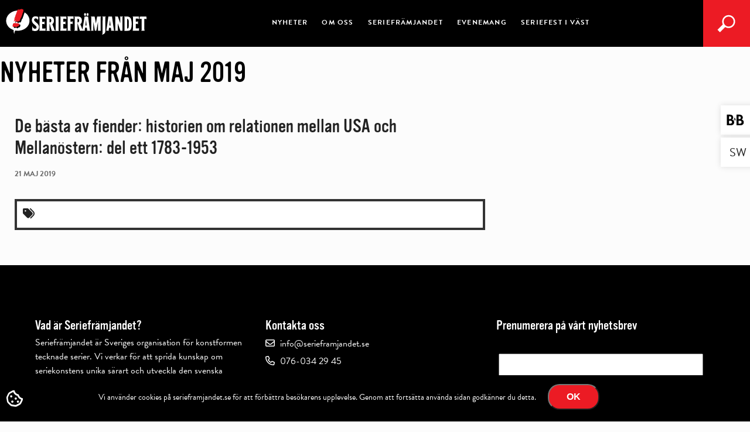

--- FILE ---
content_type: text/html; charset=utf-8
request_url: https://www.google.com/recaptcha/api2/anchor?ar=1&k=6Lc6Dn8UAAAAAHME1vCfGPWynKRX2U23OWtmh66x&co=aHR0cHM6Ly9zZXJpZWZyYW1qYW5kZXQuc2U6NDQz&hl=en&v=PoyoqOPhxBO7pBk68S4YbpHZ&theme=dark&size=normal&anchor-ms=20000&execute-ms=30000&cb=bbhtbfw33vx5
body_size: 50540
content:
<!DOCTYPE HTML><html dir="ltr" lang="en"><head><meta http-equiv="Content-Type" content="text/html; charset=UTF-8">
<meta http-equiv="X-UA-Compatible" content="IE=edge">
<title>reCAPTCHA</title>
<style type="text/css">
/* cyrillic-ext */
@font-face {
  font-family: 'Roboto';
  font-style: normal;
  font-weight: 400;
  font-stretch: 100%;
  src: url(//fonts.gstatic.com/s/roboto/v48/KFO7CnqEu92Fr1ME7kSn66aGLdTylUAMa3GUBHMdazTgWw.woff2) format('woff2');
  unicode-range: U+0460-052F, U+1C80-1C8A, U+20B4, U+2DE0-2DFF, U+A640-A69F, U+FE2E-FE2F;
}
/* cyrillic */
@font-face {
  font-family: 'Roboto';
  font-style: normal;
  font-weight: 400;
  font-stretch: 100%;
  src: url(//fonts.gstatic.com/s/roboto/v48/KFO7CnqEu92Fr1ME7kSn66aGLdTylUAMa3iUBHMdazTgWw.woff2) format('woff2');
  unicode-range: U+0301, U+0400-045F, U+0490-0491, U+04B0-04B1, U+2116;
}
/* greek-ext */
@font-face {
  font-family: 'Roboto';
  font-style: normal;
  font-weight: 400;
  font-stretch: 100%;
  src: url(//fonts.gstatic.com/s/roboto/v48/KFO7CnqEu92Fr1ME7kSn66aGLdTylUAMa3CUBHMdazTgWw.woff2) format('woff2');
  unicode-range: U+1F00-1FFF;
}
/* greek */
@font-face {
  font-family: 'Roboto';
  font-style: normal;
  font-weight: 400;
  font-stretch: 100%;
  src: url(//fonts.gstatic.com/s/roboto/v48/KFO7CnqEu92Fr1ME7kSn66aGLdTylUAMa3-UBHMdazTgWw.woff2) format('woff2');
  unicode-range: U+0370-0377, U+037A-037F, U+0384-038A, U+038C, U+038E-03A1, U+03A3-03FF;
}
/* math */
@font-face {
  font-family: 'Roboto';
  font-style: normal;
  font-weight: 400;
  font-stretch: 100%;
  src: url(//fonts.gstatic.com/s/roboto/v48/KFO7CnqEu92Fr1ME7kSn66aGLdTylUAMawCUBHMdazTgWw.woff2) format('woff2');
  unicode-range: U+0302-0303, U+0305, U+0307-0308, U+0310, U+0312, U+0315, U+031A, U+0326-0327, U+032C, U+032F-0330, U+0332-0333, U+0338, U+033A, U+0346, U+034D, U+0391-03A1, U+03A3-03A9, U+03B1-03C9, U+03D1, U+03D5-03D6, U+03F0-03F1, U+03F4-03F5, U+2016-2017, U+2034-2038, U+203C, U+2040, U+2043, U+2047, U+2050, U+2057, U+205F, U+2070-2071, U+2074-208E, U+2090-209C, U+20D0-20DC, U+20E1, U+20E5-20EF, U+2100-2112, U+2114-2115, U+2117-2121, U+2123-214F, U+2190, U+2192, U+2194-21AE, U+21B0-21E5, U+21F1-21F2, U+21F4-2211, U+2213-2214, U+2216-22FF, U+2308-230B, U+2310, U+2319, U+231C-2321, U+2336-237A, U+237C, U+2395, U+239B-23B7, U+23D0, U+23DC-23E1, U+2474-2475, U+25AF, U+25B3, U+25B7, U+25BD, U+25C1, U+25CA, U+25CC, U+25FB, U+266D-266F, U+27C0-27FF, U+2900-2AFF, U+2B0E-2B11, U+2B30-2B4C, U+2BFE, U+3030, U+FF5B, U+FF5D, U+1D400-1D7FF, U+1EE00-1EEFF;
}
/* symbols */
@font-face {
  font-family: 'Roboto';
  font-style: normal;
  font-weight: 400;
  font-stretch: 100%;
  src: url(//fonts.gstatic.com/s/roboto/v48/KFO7CnqEu92Fr1ME7kSn66aGLdTylUAMaxKUBHMdazTgWw.woff2) format('woff2');
  unicode-range: U+0001-000C, U+000E-001F, U+007F-009F, U+20DD-20E0, U+20E2-20E4, U+2150-218F, U+2190, U+2192, U+2194-2199, U+21AF, U+21E6-21F0, U+21F3, U+2218-2219, U+2299, U+22C4-22C6, U+2300-243F, U+2440-244A, U+2460-24FF, U+25A0-27BF, U+2800-28FF, U+2921-2922, U+2981, U+29BF, U+29EB, U+2B00-2BFF, U+4DC0-4DFF, U+FFF9-FFFB, U+10140-1018E, U+10190-1019C, U+101A0, U+101D0-101FD, U+102E0-102FB, U+10E60-10E7E, U+1D2C0-1D2D3, U+1D2E0-1D37F, U+1F000-1F0FF, U+1F100-1F1AD, U+1F1E6-1F1FF, U+1F30D-1F30F, U+1F315, U+1F31C, U+1F31E, U+1F320-1F32C, U+1F336, U+1F378, U+1F37D, U+1F382, U+1F393-1F39F, U+1F3A7-1F3A8, U+1F3AC-1F3AF, U+1F3C2, U+1F3C4-1F3C6, U+1F3CA-1F3CE, U+1F3D4-1F3E0, U+1F3ED, U+1F3F1-1F3F3, U+1F3F5-1F3F7, U+1F408, U+1F415, U+1F41F, U+1F426, U+1F43F, U+1F441-1F442, U+1F444, U+1F446-1F449, U+1F44C-1F44E, U+1F453, U+1F46A, U+1F47D, U+1F4A3, U+1F4B0, U+1F4B3, U+1F4B9, U+1F4BB, U+1F4BF, U+1F4C8-1F4CB, U+1F4D6, U+1F4DA, U+1F4DF, U+1F4E3-1F4E6, U+1F4EA-1F4ED, U+1F4F7, U+1F4F9-1F4FB, U+1F4FD-1F4FE, U+1F503, U+1F507-1F50B, U+1F50D, U+1F512-1F513, U+1F53E-1F54A, U+1F54F-1F5FA, U+1F610, U+1F650-1F67F, U+1F687, U+1F68D, U+1F691, U+1F694, U+1F698, U+1F6AD, U+1F6B2, U+1F6B9-1F6BA, U+1F6BC, U+1F6C6-1F6CF, U+1F6D3-1F6D7, U+1F6E0-1F6EA, U+1F6F0-1F6F3, U+1F6F7-1F6FC, U+1F700-1F7FF, U+1F800-1F80B, U+1F810-1F847, U+1F850-1F859, U+1F860-1F887, U+1F890-1F8AD, U+1F8B0-1F8BB, U+1F8C0-1F8C1, U+1F900-1F90B, U+1F93B, U+1F946, U+1F984, U+1F996, U+1F9E9, U+1FA00-1FA6F, U+1FA70-1FA7C, U+1FA80-1FA89, U+1FA8F-1FAC6, U+1FACE-1FADC, U+1FADF-1FAE9, U+1FAF0-1FAF8, U+1FB00-1FBFF;
}
/* vietnamese */
@font-face {
  font-family: 'Roboto';
  font-style: normal;
  font-weight: 400;
  font-stretch: 100%;
  src: url(//fonts.gstatic.com/s/roboto/v48/KFO7CnqEu92Fr1ME7kSn66aGLdTylUAMa3OUBHMdazTgWw.woff2) format('woff2');
  unicode-range: U+0102-0103, U+0110-0111, U+0128-0129, U+0168-0169, U+01A0-01A1, U+01AF-01B0, U+0300-0301, U+0303-0304, U+0308-0309, U+0323, U+0329, U+1EA0-1EF9, U+20AB;
}
/* latin-ext */
@font-face {
  font-family: 'Roboto';
  font-style: normal;
  font-weight: 400;
  font-stretch: 100%;
  src: url(//fonts.gstatic.com/s/roboto/v48/KFO7CnqEu92Fr1ME7kSn66aGLdTylUAMa3KUBHMdazTgWw.woff2) format('woff2');
  unicode-range: U+0100-02BA, U+02BD-02C5, U+02C7-02CC, U+02CE-02D7, U+02DD-02FF, U+0304, U+0308, U+0329, U+1D00-1DBF, U+1E00-1E9F, U+1EF2-1EFF, U+2020, U+20A0-20AB, U+20AD-20C0, U+2113, U+2C60-2C7F, U+A720-A7FF;
}
/* latin */
@font-face {
  font-family: 'Roboto';
  font-style: normal;
  font-weight: 400;
  font-stretch: 100%;
  src: url(//fonts.gstatic.com/s/roboto/v48/KFO7CnqEu92Fr1ME7kSn66aGLdTylUAMa3yUBHMdazQ.woff2) format('woff2');
  unicode-range: U+0000-00FF, U+0131, U+0152-0153, U+02BB-02BC, U+02C6, U+02DA, U+02DC, U+0304, U+0308, U+0329, U+2000-206F, U+20AC, U+2122, U+2191, U+2193, U+2212, U+2215, U+FEFF, U+FFFD;
}
/* cyrillic-ext */
@font-face {
  font-family: 'Roboto';
  font-style: normal;
  font-weight: 500;
  font-stretch: 100%;
  src: url(//fonts.gstatic.com/s/roboto/v48/KFO7CnqEu92Fr1ME7kSn66aGLdTylUAMa3GUBHMdazTgWw.woff2) format('woff2');
  unicode-range: U+0460-052F, U+1C80-1C8A, U+20B4, U+2DE0-2DFF, U+A640-A69F, U+FE2E-FE2F;
}
/* cyrillic */
@font-face {
  font-family: 'Roboto';
  font-style: normal;
  font-weight: 500;
  font-stretch: 100%;
  src: url(//fonts.gstatic.com/s/roboto/v48/KFO7CnqEu92Fr1ME7kSn66aGLdTylUAMa3iUBHMdazTgWw.woff2) format('woff2');
  unicode-range: U+0301, U+0400-045F, U+0490-0491, U+04B0-04B1, U+2116;
}
/* greek-ext */
@font-face {
  font-family: 'Roboto';
  font-style: normal;
  font-weight: 500;
  font-stretch: 100%;
  src: url(//fonts.gstatic.com/s/roboto/v48/KFO7CnqEu92Fr1ME7kSn66aGLdTylUAMa3CUBHMdazTgWw.woff2) format('woff2');
  unicode-range: U+1F00-1FFF;
}
/* greek */
@font-face {
  font-family: 'Roboto';
  font-style: normal;
  font-weight: 500;
  font-stretch: 100%;
  src: url(//fonts.gstatic.com/s/roboto/v48/KFO7CnqEu92Fr1ME7kSn66aGLdTylUAMa3-UBHMdazTgWw.woff2) format('woff2');
  unicode-range: U+0370-0377, U+037A-037F, U+0384-038A, U+038C, U+038E-03A1, U+03A3-03FF;
}
/* math */
@font-face {
  font-family: 'Roboto';
  font-style: normal;
  font-weight: 500;
  font-stretch: 100%;
  src: url(//fonts.gstatic.com/s/roboto/v48/KFO7CnqEu92Fr1ME7kSn66aGLdTylUAMawCUBHMdazTgWw.woff2) format('woff2');
  unicode-range: U+0302-0303, U+0305, U+0307-0308, U+0310, U+0312, U+0315, U+031A, U+0326-0327, U+032C, U+032F-0330, U+0332-0333, U+0338, U+033A, U+0346, U+034D, U+0391-03A1, U+03A3-03A9, U+03B1-03C9, U+03D1, U+03D5-03D6, U+03F0-03F1, U+03F4-03F5, U+2016-2017, U+2034-2038, U+203C, U+2040, U+2043, U+2047, U+2050, U+2057, U+205F, U+2070-2071, U+2074-208E, U+2090-209C, U+20D0-20DC, U+20E1, U+20E5-20EF, U+2100-2112, U+2114-2115, U+2117-2121, U+2123-214F, U+2190, U+2192, U+2194-21AE, U+21B0-21E5, U+21F1-21F2, U+21F4-2211, U+2213-2214, U+2216-22FF, U+2308-230B, U+2310, U+2319, U+231C-2321, U+2336-237A, U+237C, U+2395, U+239B-23B7, U+23D0, U+23DC-23E1, U+2474-2475, U+25AF, U+25B3, U+25B7, U+25BD, U+25C1, U+25CA, U+25CC, U+25FB, U+266D-266F, U+27C0-27FF, U+2900-2AFF, U+2B0E-2B11, U+2B30-2B4C, U+2BFE, U+3030, U+FF5B, U+FF5D, U+1D400-1D7FF, U+1EE00-1EEFF;
}
/* symbols */
@font-face {
  font-family: 'Roboto';
  font-style: normal;
  font-weight: 500;
  font-stretch: 100%;
  src: url(//fonts.gstatic.com/s/roboto/v48/KFO7CnqEu92Fr1ME7kSn66aGLdTylUAMaxKUBHMdazTgWw.woff2) format('woff2');
  unicode-range: U+0001-000C, U+000E-001F, U+007F-009F, U+20DD-20E0, U+20E2-20E4, U+2150-218F, U+2190, U+2192, U+2194-2199, U+21AF, U+21E6-21F0, U+21F3, U+2218-2219, U+2299, U+22C4-22C6, U+2300-243F, U+2440-244A, U+2460-24FF, U+25A0-27BF, U+2800-28FF, U+2921-2922, U+2981, U+29BF, U+29EB, U+2B00-2BFF, U+4DC0-4DFF, U+FFF9-FFFB, U+10140-1018E, U+10190-1019C, U+101A0, U+101D0-101FD, U+102E0-102FB, U+10E60-10E7E, U+1D2C0-1D2D3, U+1D2E0-1D37F, U+1F000-1F0FF, U+1F100-1F1AD, U+1F1E6-1F1FF, U+1F30D-1F30F, U+1F315, U+1F31C, U+1F31E, U+1F320-1F32C, U+1F336, U+1F378, U+1F37D, U+1F382, U+1F393-1F39F, U+1F3A7-1F3A8, U+1F3AC-1F3AF, U+1F3C2, U+1F3C4-1F3C6, U+1F3CA-1F3CE, U+1F3D4-1F3E0, U+1F3ED, U+1F3F1-1F3F3, U+1F3F5-1F3F7, U+1F408, U+1F415, U+1F41F, U+1F426, U+1F43F, U+1F441-1F442, U+1F444, U+1F446-1F449, U+1F44C-1F44E, U+1F453, U+1F46A, U+1F47D, U+1F4A3, U+1F4B0, U+1F4B3, U+1F4B9, U+1F4BB, U+1F4BF, U+1F4C8-1F4CB, U+1F4D6, U+1F4DA, U+1F4DF, U+1F4E3-1F4E6, U+1F4EA-1F4ED, U+1F4F7, U+1F4F9-1F4FB, U+1F4FD-1F4FE, U+1F503, U+1F507-1F50B, U+1F50D, U+1F512-1F513, U+1F53E-1F54A, U+1F54F-1F5FA, U+1F610, U+1F650-1F67F, U+1F687, U+1F68D, U+1F691, U+1F694, U+1F698, U+1F6AD, U+1F6B2, U+1F6B9-1F6BA, U+1F6BC, U+1F6C6-1F6CF, U+1F6D3-1F6D7, U+1F6E0-1F6EA, U+1F6F0-1F6F3, U+1F6F7-1F6FC, U+1F700-1F7FF, U+1F800-1F80B, U+1F810-1F847, U+1F850-1F859, U+1F860-1F887, U+1F890-1F8AD, U+1F8B0-1F8BB, U+1F8C0-1F8C1, U+1F900-1F90B, U+1F93B, U+1F946, U+1F984, U+1F996, U+1F9E9, U+1FA00-1FA6F, U+1FA70-1FA7C, U+1FA80-1FA89, U+1FA8F-1FAC6, U+1FACE-1FADC, U+1FADF-1FAE9, U+1FAF0-1FAF8, U+1FB00-1FBFF;
}
/* vietnamese */
@font-face {
  font-family: 'Roboto';
  font-style: normal;
  font-weight: 500;
  font-stretch: 100%;
  src: url(//fonts.gstatic.com/s/roboto/v48/KFO7CnqEu92Fr1ME7kSn66aGLdTylUAMa3OUBHMdazTgWw.woff2) format('woff2');
  unicode-range: U+0102-0103, U+0110-0111, U+0128-0129, U+0168-0169, U+01A0-01A1, U+01AF-01B0, U+0300-0301, U+0303-0304, U+0308-0309, U+0323, U+0329, U+1EA0-1EF9, U+20AB;
}
/* latin-ext */
@font-face {
  font-family: 'Roboto';
  font-style: normal;
  font-weight: 500;
  font-stretch: 100%;
  src: url(//fonts.gstatic.com/s/roboto/v48/KFO7CnqEu92Fr1ME7kSn66aGLdTylUAMa3KUBHMdazTgWw.woff2) format('woff2');
  unicode-range: U+0100-02BA, U+02BD-02C5, U+02C7-02CC, U+02CE-02D7, U+02DD-02FF, U+0304, U+0308, U+0329, U+1D00-1DBF, U+1E00-1E9F, U+1EF2-1EFF, U+2020, U+20A0-20AB, U+20AD-20C0, U+2113, U+2C60-2C7F, U+A720-A7FF;
}
/* latin */
@font-face {
  font-family: 'Roboto';
  font-style: normal;
  font-weight: 500;
  font-stretch: 100%;
  src: url(//fonts.gstatic.com/s/roboto/v48/KFO7CnqEu92Fr1ME7kSn66aGLdTylUAMa3yUBHMdazQ.woff2) format('woff2');
  unicode-range: U+0000-00FF, U+0131, U+0152-0153, U+02BB-02BC, U+02C6, U+02DA, U+02DC, U+0304, U+0308, U+0329, U+2000-206F, U+20AC, U+2122, U+2191, U+2193, U+2212, U+2215, U+FEFF, U+FFFD;
}
/* cyrillic-ext */
@font-face {
  font-family: 'Roboto';
  font-style: normal;
  font-weight: 900;
  font-stretch: 100%;
  src: url(//fonts.gstatic.com/s/roboto/v48/KFO7CnqEu92Fr1ME7kSn66aGLdTylUAMa3GUBHMdazTgWw.woff2) format('woff2');
  unicode-range: U+0460-052F, U+1C80-1C8A, U+20B4, U+2DE0-2DFF, U+A640-A69F, U+FE2E-FE2F;
}
/* cyrillic */
@font-face {
  font-family: 'Roboto';
  font-style: normal;
  font-weight: 900;
  font-stretch: 100%;
  src: url(//fonts.gstatic.com/s/roboto/v48/KFO7CnqEu92Fr1ME7kSn66aGLdTylUAMa3iUBHMdazTgWw.woff2) format('woff2');
  unicode-range: U+0301, U+0400-045F, U+0490-0491, U+04B0-04B1, U+2116;
}
/* greek-ext */
@font-face {
  font-family: 'Roboto';
  font-style: normal;
  font-weight: 900;
  font-stretch: 100%;
  src: url(//fonts.gstatic.com/s/roboto/v48/KFO7CnqEu92Fr1ME7kSn66aGLdTylUAMa3CUBHMdazTgWw.woff2) format('woff2');
  unicode-range: U+1F00-1FFF;
}
/* greek */
@font-face {
  font-family: 'Roboto';
  font-style: normal;
  font-weight: 900;
  font-stretch: 100%;
  src: url(//fonts.gstatic.com/s/roboto/v48/KFO7CnqEu92Fr1ME7kSn66aGLdTylUAMa3-UBHMdazTgWw.woff2) format('woff2');
  unicode-range: U+0370-0377, U+037A-037F, U+0384-038A, U+038C, U+038E-03A1, U+03A3-03FF;
}
/* math */
@font-face {
  font-family: 'Roboto';
  font-style: normal;
  font-weight: 900;
  font-stretch: 100%;
  src: url(//fonts.gstatic.com/s/roboto/v48/KFO7CnqEu92Fr1ME7kSn66aGLdTylUAMawCUBHMdazTgWw.woff2) format('woff2');
  unicode-range: U+0302-0303, U+0305, U+0307-0308, U+0310, U+0312, U+0315, U+031A, U+0326-0327, U+032C, U+032F-0330, U+0332-0333, U+0338, U+033A, U+0346, U+034D, U+0391-03A1, U+03A3-03A9, U+03B1-03C9, U+03D1, U+03D5-03D6, U+03F0-03F1, U+03F4-03F5, U+2016-2017, U+2034-2038, U+203C, U+2040, U+2043, U+2047, U+2050, U+2057, U+205F, U+2070-2071, U+2074-208E, U+2090-209C, U+20D0-20DC, U+20E1, U+20E5-20EF, U+2100-2112, U+2114-2115, U+2117-2121, U+2123-214F, U+2190, U+2192, U+2194-21AE, U+21B0-21E5, U+21F1-21F2, U+21F4-2211, U+2213-2214, U+2216-22FF, U+2308-230B, U+2310, U+2319, U+231C-2321, U+2336-237A, U+237C, U+2395, U+239B-23B7, U+23D0, U+23DC-23E1, U+2474-2475, U+25AF, U+25B3, U+25B7, U+25BD, U+25C1, U+25CA, U+25CC, U+25FB, U+266D-266F, U+27C0-27FF, U+2900-2AFF, U+2B0E-2B11, U+2B30-2B4C, U+2BFE, U+3030, U+FF5B, U+FF5D, U+1D400-1D7FF, U+1EE00-1EEFF;
}
/* symbols */
@font-face {
  font-family: 'Roboto';
  font-style: normal;
  font-weight: 900;
  font-stretch: 100%;
  src: url(//fonts.gstatic.com/s/roboto/v48/KFO7CnqEu92Fr1ME7kSn66aGLdTylUAMaxKUBHMdazTgWw.woff2) format('woff2');
  unicode-range: U+0001-000C, U+000E-001F, U+007F-009F, U+20DD-20E0, U+20E2-20E4, U+2150-218F, U+2190, U+2192, U+2194-2199, U+21AF, U+21E6-21F0, U+21F3, U+2218-2219, U+2299, U+22C4-22C6, U+2300-243F, U+2440-244A, U+2460-24FF, U+25A0-27BF, U+2800-28FF, U+2921-2922, U+2981, U+29BF, U+29EB, U+2B00-2BFF, U+4DC0-4DFF, U+FFF9-FFFB, U+10140-1018E, U+10190-1019C, U+101A0, U+101D0-101FD, U+102E0-102FB, U+10E60-10E7E, U+1D2C0-1D2D3, U+1D2E0-1D37F, U+1F000-1F0FF, U+1F100-1F1AD, U+1F1E6-1F1FF, U+1F30D-1F30F, U+1F315, U+1F31C, U+1F31E, U+1F320-1F32C, U+1F336, U+1F378, U+1F37D, U+1F382, U+1F393-1F39F, U+1F3A7-1F3A8, U+1F3AC-1F3AF, U+1F3C2, U+1F3C4-1F3C6, U+1F3CA-1F3CE, U+1F3D4-1F3E0, U+1F3ED, U+1F3F1-1F3F3, U+1F3F5-1F3F7, U+1F408, U+1F415, U+1F41F, U+1F426, U+1F43F, U+1F441-1F442, U+1F444, U+1F446-1F449, U+1F44C-1F44E, U+1F453, U+1F46A, U+1F47D, U+1F4A3, U+1F4B0, U+1F4B3, U+1F4B9, U+1F4BB, U+1F4BF, U+1F4C8-1F4CB, U+1F4D6, U+1F4DA, U+1F4DF, U+1F4E3-1F4E6, U+1F4EA-1F4ED, U+1F4F7, U+1F4F9-1F4FB, U+1F4FD-1F4FE, U+1F503, U+1F507-1F50B, U+1F50D, U+1F512-1F513, U+1F53E-1F54A, U+1F54F-1F5FA, U+1F610, U+1F650-1F67F, U+1F687, U+1F68D, U+1F691, U+1F694, U+1F698, U+1F6AD, U+1F6B2, U+1F6B9-1F6BA, U+1F6BC, U+1F6C6-1F6CF, U+1F6D3-1F6D7, U+1F6E0-1F6EA, U+1F6F0-1F6F3, U+1F6F7-1F6FC, U+1F700-1F7FF, U+1F800-1F80B, U+1F810-1F847, U+1F850-1F859, U+1F860-1F887, U+1F890-1F8AD, U+1F8B0-1F8BB, U+1F8C0-1F8C1, U+1F900-1F90B, U+1F93B, U+1F946, U+1F984, U+1F996, U+1F9E9, U+1FA00-1FA6F, U+1FA70-1FA7C, U+1FA80-1FA89, U+1FA8F-1FAC6, U+1FACE-1FADC, U+1FADF-1FAE9, U+1FAF0-1FAF8, U+1FB00-1FBFF;
}
/* vietnamese */
@font-face {
  font-family: 'Roboto';
  font-style: normal;
  font-weight: 900;
  font-stretch: 100%;
  src: url(//fonts.gstatic.com/s/roboto/v48/KFO7CnqEu92Fr1ME7kSn66aGLdTylUAMa3OUBHMdazTgWw.woff2) format('woff2');
  unicode-range: U+0102-0103, U+0110-0111, U+0128-0129, U+0168-0169, U+01A0-01A1, U+01AF-01B0, U+0300-0301, U+0303-0304, U+0308-0309, U+0323, U+0329, U+1EA0-1EF9, U+20AB;
}
/* latin-ext */
@font-face {
  font-family: 'Roboto';
  font-style: normal;
  font-weight: 900;
  font-stretch: 100%;
  src: url(//fonts.gstatic.com/s/roboto/v48/KFO7CnqEu92Fr1ME7kSn66aGLdTylUAMa3KUBHMdazTgWw.woff2) format('woff2');
  unicode-range: U+0100-02BA, U+02BD-02C5, U+02C7-02CC, U+02CE-02D7, U+02DD-02FF, U+0304, U+0308, U+0329, U+1D00-1DBF, U+1E00-1E9F, U+1EF2-1EFF, U+2020, U+20A0-20AB, U+20AD-20C0, U+2113, U+2C60-2C7F, U+A720-A7FF;
}
/* latin */
@font-face {
  font-family: 'Roboto';
  font-style: normal;
  font-weight: 900;
  font-stretch: 100%;
  src: url(//fonts.gstatic.com/s/roboto/v48/KFO7CnqEu92Fr1ME7kSn66aGLdTylUAMa3yUBHMdazQ.woff2) format('woff2');
  unicode-range: U+0000-00FF, U+0131, U+0152-0153, U+02BB-02BC, U+02C6, U+02DA, U+02DC, U+0304, U+0308, U+0329, U+2000-206F, U+20AC, U+2122, U+2191, U+2193, U+2212, U+2215, U+FEFF, U+FFFD;
}

</style>
<link rel="stylesheet" type="text/css" href="https://www.gstatic.com/recaptcha/releases/PoyoqOPhxBO7pBk68S4YbpHZ/styles__ltr.css">
<script nonce="FX5CzgSTnCEkvgckBC2YxQ" type="text/javascript">window['__recaptcha_api'] = 'https://www.google.com/recaptcha/api2/';</script>
<script type="text/javascript" src="https://www.gstatic.com/recaptcha/releases/PoyoqOPhxBO7pBk68S4YbpHZ/recaptcha__en.js" nonce="FX5CzgSTnCEkvgckBC2YxQ">
      
    </script></head>
<body><div id="rc-anchor-alert" class="rc-anchor-alert"></div>
<input type="hidden" id="recaptcha-token" value="[base64]">
<script type="text/javascript" nonce="FX5CzgSTnCEkvgckBC2YxQ">
      recaptcha.anchor.Main.init("[\x22ainput\x22,[\x22bgdata\x22,\x22\x22,\[base64]/[base64]/[base64]/KE4oMTI0LHYsdi5HKSxMWihsLHYpKTpOKDEyNCx2LGwpLFYpLHYpLFQpKSxGKDE3MSx2KX0scjc9ZnVuY3Rpb24obCl7cmV0dXJuIGx9LEM9ZnVuY3Rpb24obCxWLHYpe04odixsLFYpLFZbYWtdPTI3OTZ9LG49ZnVuY3Rpb24obCxWKXtWLlg9KChWLlg/[base64]/[base64]/[base64]/[base64]/[base64]/[base64]/[base64]/[base64]/[base64]/[base64]/[base64]\\u003d\x22,\[base64]\x22,\x22w4Jvw7HCgcOww5rCm3hhVxjDrMO6XHxHQMKVw7c1HkXCisOPwobCrAVFw5sIfUkmwowew7LClMK0wq8OwofCkcO3wrxQwqQiw6JxLV/DpDRzIBFIw4w/VFdgHMK7worDqhB5T3UnwqLDjcKrNw8KJEYJwo3DtcKdw6bCpcOawrAGw4LDj8OZwptvQsKYw5HDhMKhwrbCgGF9w5jClMK+f8O/M8K9w4rDpcORT8ODbDwlbArDoSIVw7IqwovDqU3DqArCt8OKw5TDhi3DscOcewXDqht4wr4/O8OuJETDqGLCgGtHEsOMFDbClTtww4DCrT0Kw5HChx/DoVtjwoJBfhIdwoEUwq5QWCDDlVV5dcOhw4EVwr/DmcKEHMOyXsKPw5rDmsOMTHBmw5rDjcK0w4NLw5rCs3PCssOmw4lKwrV8w4/DosOkw6MmQiXCnDgrwpIxw67DucOWwocKNn1wwpRhw5XDpxbCusOYw4Y6wqx4wrIYZcOtwo/CrFpnwr8jNEQTw5jDqWfCuxZ5w6kvw4rCiG3CrgbDlMOtw5pFJsOxw7jCqR8hOsOAw7Ixw6h1X8KaY8Kyw7dUYCMMwoA2woIMFwBiw5sAw6ZLwrgKw7AVBj0sWyFhw4cfCBxkJsOzdlHDmVRuLV9Nw5N5fcKzak3DoHvDhWVoek/DqsKAwqBvVGjCmV/[base64]/[base64]/CqEXDicKTw6TCjgHDui/DtD/DssKLwrfCv8OdAsKtw4M/[base64]/DlVDCggXCgsK3w7Q+woIJw6BebFxUQUXCtEclwo0nw65pw7PDhwHDjCjDnMKcKwt2w7jDkMKfw4zCqD7Cn8OjecOJw5tpwpMhZRxuYMKGw4fDs8OIwq7DlcKGA8OfQz3CsUBcwpbCjMOIDMKtwrkxwo9yLcONw5l+XCLCmsOEwpZ3e8KvJ2/ChsO5bw4Vb1ATSE3Cu2NyNBfDgcK2IWZZSMOtcsKIw5rCimLDhMO+w7oRw67CgEzCm8KTPkbCtsOtVsK8Hn3DqUjDoBRQw79Pw7x3wrvCrUrDqsK6VifCvMODD03DrTHDlWUMwpTDnTcIwrcZwr7CtGsQwrQZYcKQAsKiwqrDtWQnw6zCtMOpVMOQwqdfw4Ymwp/Cpi0nLFDCjyjChsKXw5/Di2rDnEIAX1MOOsKUwoNUwpvDq8Kbwr3DlFbCpjROwpkjfsKXwoPDrcKCw6zCiRkUwrJXLcKgwqvCkcO/US8GwpkaHMOaTsKNw5oeSRXDtHk7w5vCucKdY14va2nCuMONEsO3w5nCiMOlB8KAwpohC8OhJz3DtQLCr8KeaMOswoDCmcKkwpM1WyMxwrtbKDXCkcOzw41ffhrDqjPCmcKvwqN/W3Enw6LCpB0CwqEid3TDpcKWw57CoFASw7hzwr/CvCzDkg15wqPDvDDDmMK7wqIZSsKTwqTDimLDk3LDiMK/w6AtUEsGw5wNwrQIL8OrG8OMw6TCqh3ClFzCncKdQTdvdcKMwqXCpMO2wo7DnMKsJCo7RQPClXPDosKnWi8jfcOrW8Ojw5zDosOyIMKYw6QrT8KJwq9rRMOUw6XDqz9/w53DnsKyQ8OZw50pwopgw7XCisKSbMKXwpMdwo7DrsO0VGHDnlUvw6rDjsOPGRLDgznDu8OdXMOUfwzDrsKyNMOsBBxNwosiV8O6KHllw5oiTzxbwoY0w5oVEsKxOMKQw71mTF7DsWvCvx86wrvDqMKzwptPfsKSw7XDkwHDtCDCuXlaEsKGw7jCox/[base64]/w5A+PnnCsUU4XVPCtHPCksKtKcO6BcKmwrHChcORwotwH8OiwpJ+cGLDnsKIAA3CvA9IBVDDqMO1w63DksO/[base64]/[base64]/dmQkBcOlw7TCiEcJYMOzw5EYOMK2Vk3Ch8OIwojCrcOLwpJiQXo8L2opbDFpEsOOw5s7LRfCjMO3M8OYw5wSVknDnC7ClX3DgsK8wq3Cg1d5am0Hw5t/[base64]/[base64]/w6QCAMKydsKNAQ9/[base64]/ClC4tAsKrwqDDm8KyMMOCwpzCsh5Rw6B2wrNNSQXCqcOmNsO0wpxTJXhnPyx8eMKCCAVuUznCoxRWHhp5wqHCmxTCpsKRw7nDt8OMwo4jITLCicKEwoIIfSHCkMOzVhJuwqxXJ1d/cMKqw4/[base64]/w4jDpMObw7QqEmc+Mi4BwqDDh2bCgG4xKcKzJDbDjcOrdVPDhC/[base64]/CkifDtsO5PcK9dm7Dj3/CmcOgw6XDtD5We8OGw5tqOnNvWkzCr10sdcK6w5Fhwp8HeWvCjGDCp1E4wpNow7DDtsORwqXDh8OtfQBdwpNEfsK0SwszNT/DlW9BQ1VjwqwPOkFfCBNOY3cVDy1Nw6QEMlXCscOmCsOqwr7CrgnDvMOiFcO5fXBIwqHDnsKFSRA/[base64]/CrMO0w5AAd8KwBTHCty3Dqm7DgsKeFAxicMO8w4nCigzCv8O8wqTDpGFKY1jCgcOmw7HCt8OowoPCjj1twqXDssO7woFjw7ojw4AkF38iw5/DgsKsKQDCp8OWXivCiWbDj8OjH2xwwp4Iwrpmw5Bow7vDhAMhw7AvA8Ocw6w8wpLDhydPHsKLw7jDgsK/LMOrLVdtW3REeWrCjcK8HMOvScKpw6ZrNcKzDMKuPsKuK8KhwrLChhzDhx5SRj/[base64]/CrVvDnW9wRMKbScOBc8OYw6R0OTNow6lSdwQRccO7UmszH8KIZRwuw7DChE0bNAxXbsO/wp4/[base64]/[base64]/DngPCgMKhwoXDuMOwHGgrKB7Dt2jDrzQvE8KMXC/DkcKhw5czORglwrfCv8KtZxbCkHgMwq/CsU8bK8KKKMOjw4ZXw5VnbFZJwrnCsBLDmcKABnFXdhsOfXjClMOCRD7DpjPCnhgRRMO1w7XCjsKoBTpBwoMTw7HCgQdiZh/ClEo+wrtGw65+TFRia8O4wq3DusKMwpEsw6nDiMKDKCLCpsOSwppewqrCnm/Cg8OkBxjCm8KCw417w5Anwr/[base64]/CtMKJO8KOTcOgbHvCh3vDjcKVw6nDn2UOwoobw43CusK9wrhIwrzDpsKRVcKwA8KMPsKCbXjDnllcwpvDjmtpeXvCpMOPdk0AOMO7KsOxwrJzEijDm8K8YcKEayfDiwbCkcKfw6XDp1ZvwrV/[base64]/CvMKHWDLDvWMJZTTDpsO3EMOzI2ZfdsO/R3vDlcOZIMKTwrnCqMKxMsKGw67Cu2/DjDPCvVrCp8OKw4HDkcK+IXEuKF13NBrCt8Orw73ClcKqwqjDg8OVRcKENjRoCEU3wpc+esOlME3DpcKHwpQOwpzCsXYkwqTCpMKfwpbCuiXDvsODw4PCv8OuwphWwpE/asK7wpjCi8KIOcOLa8Oswp/Do8KnGH3Clm/DhgPDosOjw59RPHRBB8K0woI2JcKdwrbDu8O/YyrDsMOSXcOTw7vCtcKWUMO/NDUBVTfCiMOxHcKIa1lPw7LChj0BE8O2EitPwpXDm8OJdn/Ch8Krw5NlJsOMQcOpwpV+wq5iYsOEw7oePF4cbwctS1/[base64]/[base64]/w4TDtsOJwrPDgMKJQ2tJasKWa3xOwo3DmcKhwrLDnsKxBsOUHSBWTihzcmN+dsOOV8OLwrHCksKOwpULw5TCtcK/w5x6Y8OgZ8OIbcOzw7Mlw5zCqMOVwr3DrcK+wqADOG/CnVbChMKBYXjCt8K9w5rDgz7DqXzCt8K9wqVXCcO3asOTw7LCrQnDrR5BwqvDu8OKEsOrw6TDmMKCwqdoEcKuw5zDmMOydMKxwpRON8KrSlrCkMO4w6PClWQEwr/DpcOQbm/DsCbDu8KVw6Q3w4I+bsOSw7U8Z8KucU7DncO8OE7CrzXDjSV/M8OdSnDCkFTDsgnDliDCkV3DkDkREsKldMK2wrvCgsKTwrvDiiLDlG/DuhPCgMKFw5QSKS7DqyHCoAbCqcKCAMObw6piw5oqXMKaUHRww4V6W3xawqHCqsOGCcKqKC/Doy/[base64]/Cp8K/[base64]/DisObwpgWcsK8HVMAVwTCuxBqw4tDC1F3wp/Cq8KOw5PCpUQ4w4vCh8OrJTrCk8OBw7bDucOBwo/ClXrCuMKxbMOyQsK7w4nCgMKGw4rCr8Kuw6/CosKdwrxVQApBwpbDnn3DtHhGWMKOWsKRwrLCj8Ogw6sUwpnCu8Klw7EfCAVlDQ58wrNWw6bDtsOHYMKGOSbCkcOPwrfDksOCLsOVeMOGXsKOdsK9eCfDlSrChjXDv33CncO5NT7Drn7DkcKtw5MOwo/Di0lewovDt8O/ScKZelVBC0Iyw6ZOZcK4wo3Ds1NmNsOVwr4qw78iFHnCvVxZbWk4HCzCi3hLRznDmjTDrmxCw5rCjm58w5jClMKtcXVtwp/ChsK3wo4Qw7g+w59yVMKkwqrCiBXCmVHCnFMew4jDv3/DmcO9wocXwqNuGsKywq3CocOzwppsw6IIw5vDnA3CrRpRQB/CucOawoLDgMKaL8ONw6bDsn7DosO/ZcKEPlcbw4rCjcOwB1IKR8ONARIcwrF9woZYw4JKT8O+Fg3CtMKFw55JQMKDU2pOw68Lw4TChD9tIMO4SW7DssKab2fDgsOIST8Ow6IOw4VDZMKrw6fCtsOhOcORdTUvw67DgMOnw58mGsKpwpIKw7HDoC55d8OBXz3Dk8OzXVrDi3fCh3PCjcKUwr/[base64]/CuF3CvCfDhUXCnTbCq3AlBsKBBQZdBwttwqQZJsKPw4wjccO8ZVE2XFTDrD7CjcKEAw/CmCA/E8OoI0HDicKedlbCscO/[base64]/[base64]/CicOIYMOCdsKgOMO8w70YwoEkwoPCmMKHw4cKPUbCs8KJw4wXJzHDh8KbwrLDisO+w45qw6Z+AWfCuC7CuTXDlsOqw4nCo1UkccK0wpfDgmNnND/Crgwxwq9EJ8KGDAQINSrDhVsew71Dwq/CtSrDuUdVwox2fjTCulrDnsKPwrZmVCLDh8KywqvDucObw7YmBMOZdhbCi8OLRiM6w6VXDkR1VcOYV8OXJmnDjDwUVnLDqWxLw5QJFmTDgMOeJcO4wq7DiEXCicOrw77Co8KyNUUqwr/[base64]/w6LCnMOlw4rCsWDCq8OFwpUHw7s3w4oDV8KXS8OracKzWCLCusOPw7/DqSvDqMK8w5U+w4/DtVXCnsKSw7/Du8KawoHDh8OBRMK/d8OHQ3p3wocMw5ZcM33Cs07Crl3CqcOHw6AkbcKtcmhEw5ISJ8KZDVAbw4bCicKzw4LCuMKcw6wWQMOjwqTDlAfDicKMf8OqKgTCi8O4fybCh8KCw7h8wrnDhcOTwpIjHxLCtMKEYRE3w7LCkyEGw6bDjgdRcXJ5w5J9wrQTNsO5OW7Ci3PDoMO4wr/CgCpnw5/[base64]/w6/DhAN+w6XDtMOwaz/DkcOSwrTCrcOWeAcSwpDCtgoOB3sgw7DDpcOSwqPCnE4RLFzCmj3DksOAGMK5NCN0w4fCtsOmDsK+wrpPw4xPw4vCn1LCnGkmFSPDtMOdfcKiwodtw7fDlWPChnoUw4zCvmbDpMOVJX4VGQ5Cb0bDg1xKwrDDlUjCqcOuw6/DsiHDmcO4RMKtwoHCmsO7PcO4KnnDl3YwKsO/Qx/CtMK3fsK/VcKYw4vCh8KLwrQuwpTCvmnChTUzUWhDf2rDkVjDhMOUesKTw5LCtsKvw6bCkcKSw4Rdb3AtLxQHTlYTQ8Olw5LCpQvDnwgbwqVnwpXDu8Kbw5tFw6TCvcKEKgg9w6RSdsKTT3/DvsO1I8KdXx90w6XDhQ7DucKCd0MyQsKUwqjDs0YVw4PDmcKiw7NSw5DDpyM7H8OuU8KYRDHDjMK8YBd9wq0oI8OHRVvCp15swptgwqwJwrIFGQ7CtGvClH3DtXnDgnPDjsOlNQtNLjUQwq3Dn0wUw4TDg8Oqw743w57DgcOpWRkLw4pQw6ZhRMKWeV/CpBjCqcK3aEJkJ2DDtMOhYA7CuFUnw6EowrkoJgNsDVrCkcO6ZSLCoMOmT8KPeMKiwo1IdsKcD0cdw5DCsWvDkAMzw4YRUyNxw4V0wprDjE/DlS8UIWdSw73DjsKjw6E/wpkSLcKCwp0+wp/[base64]/[base64]/CsO7w4A6w4QnIMK+w6IUAsOSWkV/[base64]/[base64]/w5VFwoVFaMOgLnQyfQ40w6MEbBTDtsKNT8OBwqPDvcK0wpl0CA3DiWDDj0FgYRfDgcKaFcOywos0XMKeCsKWAcK+wrMccQ0LeE3Cq8K8wqgtwpnCosONw58Vwrogw6F7BcOsw5YEQcOgw74RATLDgAFecz3DsWHDkzcqw4LDiiPDpsK3w4TDgyQQTMKIekY/S8OSd8OOwojDisO7w6wgw7PCusOxXmjDklJOwonDiGskWsK2woEHwqrCnAnCuHB1WTg/w4bDp8OBw6RjwrkCw7XDs8KzXgLCqMK+w74Vw4g2CsOxVg/CqsOXwpnCqMOJwo7CpX4Sw5fDqTcewo41cB3DsMOvCiJkcD8kFcOrTsK4OFZ6JcKSw7HDt2RawqgmEm/DrGpQw4bClXnDvcKgFRlnw53ChnxfwpHCnS19T0HDhjzCohLCl8O/wobDh8KIQSXClFzDk8OKHWgQw4nDkyxFwpMCFcKwHsOzGQ5qwq8eZ8KDVTNDwrAqwp/Cn8KpMcOORi3CnCLCllfDpUrDnsOPw6vDpMOdwrBiHsKGESlZfXQKHlrCqU/CmAzCsljDkk09DsKgPMKAwqvChhXDh1fDocKmbj3Do8KqJcOGwrTDhMKfV8OkMcKjw6kDe2Edw5LDslvDrcK6w6LCvxfCvmTDoS5dwqvCk8OewokLWMK0w7DClw/[base64]/DtxzDpCpeOgxdBFbCgDLCp8KnR2hzwo3DiMO4HCgjBcOIAVIKwqszw5Z0IsOyw5jCgQkGwqE4a3/[base64]/[base64]/[base64]/Dn8KhATpBw5AEw57Dq13DqFt4AsOZw7fDtsO6PUTDvcKTQjTDsMOPZg7CncOtdHzCnmMLEsKyfcOkwobCkMKgwqDCrXPDncKfw55KdcOKw5RRw6bCqSbCgQnDh8OMOSbCjizCssOfFkvDhsO4w7/CiUVkBMKrZlDDgMORXMKMIsOvw4okwpQtwpTCt8KHwqzCscK4wrwlwrzCt8O/[base64]/CvQQKwrBNQmHDpsO/[base64]/CucODwqLDnHPDocKwwrjDkcKKf8OWMyUtNsO9XGBdOHAbw6BGwp/Cqz/CgCHDnsOdBFnDvDLCgcKZA8KFwpbDpcO/w6Mhw4HDnnrCkng/[base64]/[base64]/Ci3LCn8O0wrQew7bDgcOYwrhuQwtgesOCw6vCmHfDnDvDoMOwfcObwpfCj2HDpsKPDcK/w6osMCQ6VcO1w6N+OzHDjMK/[base64]/w6Q0U8Orw4TCpBEjw5rCtcKTHyMDwoYZW8O9N8Kawp0KFU/DtUN7aMOxGhnCi8K1JsK6Q1XCgG7Dt8OrcRIJw6ACwrnCoAHCvTvCoh/CmsOTwrLCiMKfG8Odw70dEsOzw4lLwppoScKxMCHCiCAywoDDuMK+w6rDsWXCoFTCuz94HcOHTcKlDxPDr8ODwpFlw70FRjDCjDjCkMKpwq3CpsKHwqbDrMKEwpXCgXXDrw0BMAzChxJsw6/DosKrD2sSHQ0xw6bCi8Oaw7oJGsKrSMKzNz0Rw4vDpsKPwo7DlcKvHDDCqMKHwp8ow4fChzEIIcKiw7diWhHDk8OoM8OxYXLCnUhaQk9VPMOeQsKFwr4fPcOTwpPDgCNvw5/CqMOYw7/Dg8KgwqzCu8KNdcKaXsO8w4MsUcK0w5wMHMOkwojCqsKBS8O8wqI/[base64]/Dg8Kww7bCqsOEwpwtwo5Xw53CocK5wofDnMO6wo8Mw7/[base64]/DnsOAw6JVwoXDlcKGwqQjwrsVcilgwrgNFcKqSMO4acOewqoew6kAw47CnBDDrsKxc8Kgw7DCoMOSw6FmGmHCvznDvsOvwrnDuz8YaCdrwpB7CcOXw5hCV8OYwo1TwrBLc8KZLAdkwqnDs8K8DMO/[base64]/TsOsw6TDhkjDssOcw6/Dkn94JAbDlMK/cX3ClXNxCxLDrsOfwqnDo8OFwq3ChjPCvMK9ND7DocKhwpBLwrbCpHxMwpgbB8KqI8K2wpzCucO/XUtCwqjDqgwyLQ9kPcOBw59NYcKGwqbCoRDCnBNcS8OmIDXCh8KvwrzCtcK5wovDnWVjJg4kfXhbHMKUwqtSRnjCj8K7H8K0PAnCnR/ClwLCpcOGwqjCqgnDvcK6wofCjsOjTcOSF8Oia0nDtmtgdcKow73ClcK1w4DDhsOYwqJvw7IswoPDh8O7HsKMwqfCnkzCosKFeErDlcOLwrwfCznCocKkN8OyAcKew5/Cp8KKSC7CjGHCk8KAw5EtwrRow5Z6exoTLAFpwoXCkwTDll9qUmtBw6wjcywJBMOFFyxPw4xuTjEdwogEXcKkXcK3VjrDjnnDtMKNw6DDtEXDosOcPRcwPEDCn8K1w5LDncK9ZcOnHcONw7LCj33Du8OeLEbCqMKEK8KjwrzCmMOxTwHDngXDsX3DgsOcVcKpbsO/[base64]/w77DnA8mw6kwwo/CsQNAcsKMwpHDgsO6acK9w4LDmsKoXsKtwpfDnQFNRHMgTSjCg8Obw5B/GsOWJDFzw7LDk0rDs03DuXIhS8Knw5MBdMKzwpI/[base64]/[base64]/CgsKWwqx/w5DDsSDCigfClB7Cq8Ozw6fCk8OFwr8zwo4jJT4OdVdSw4PCm03CoDXCoxnDo8OQMAM/[base64]/DvXrDhGE6wpowP8Ozw5pUw5jDmsOYMsK2w4LCoSIow5o4EsKKw4EOZkYTw4zDuMKlLcOBwp40TCXClcOGecK0w5rCjMOlw6pbTMO3w7DCpcKmK8OneSjDicOhwpnCozzDlA/CucKgwq3Co8OeWcOFw43CnMOQcXPCkkzDlxDDqsOvwqpBwpnCiQohw6tfwqlJS8KxwpzCpiPDncKRMcKkbDxCFsK/RgPCtsOKTgtPIsOCDMKfw48bwrPCgTU/FMO7wpFpNCfDlMO8w63DtMK8w6dNwrHCjFIuTsK3w5V3SzzDrMOYW8KFwqHCrsOkY8OSMMOAwoRidkEvwr/DrQYuasOtwrfCsT4RQ8KxwrJxwqMOGwIhwr9uDxk/[base64]/DvcK+worDuMOdT8KBw7bDhMOrw5N8w5zCgMOww54ywrHCtsOuwqLDjRJdw4/CiyjDnMKUKl7DrRvCmknDkzcZC8OuNUnDtk0zw5kswpxlwovDjjkLwo5nw7bDocKvw5oYwqHDo8KqTT90F8O1b8OVIcOTwpDCvVfDoyPCuiAOwpfCiUzDn1UMQsKRw53CmMKlw6bCkcO4w4XCssKbQsKqwoPDsH/CtR/[base64]/DncOywo8hA3fDnAYaw74qE8OhTFZxX8KXwqlLB8Ofwp/[base64]/CksO6C8OQwqDDncKMw6HCrAgEw4LCm8KBwo8Mw7rChwfCnsKCwr7DmMKFwqUyPD3CskRybMOucsKbWsKuFsOZbsO0w7ZAIxfDnsKHcsOEdm9wK8K/w60Nw77Cn8Kuw6QOw5/DssONw4nDunV0Q2lCajJrD23DgsO1w4fDq8OQRyJAUSjCgMKeF2lSw7h1dWxbw7x9WSgHPsODwrzCtCUzK8OgdMOcY8Kgw61bw7bCv0xRw63Dk8OSYsKjCsK9DMOBwpw1Rj3ChnnCq8KRYcO/Pi7DikkrCiJNwpo1w7HDp8K4w78jasOTwrNew4bCtA4PwqvDqy7Dn8O9KgNjwoFEClxjwq7CjW/[base64]/CqknDkcKgfDg6w6LCri5Pw4HDn8KBw5Qxw6FASMKhwpkwL8K+w71Hw6TDgMOqG8K1w5fDusOgfMKxNsK9fcK4PwvCnirDnGdWwrvCmW5oHn/DvsOTd8O+wpNuwp0dd8O5wozDtMK9bzXCpChew5LDsjDDhEguwrUEw6PCm0oDfgUnw7/DkkZBw4PChMKlw4UEwoEww6bCpsKcaAIuCgvDpXFzYMOGAMOeb1TCtMORUklew7/DrsOKw6rDg1XChsKBR3xPwpcKwpLDv2/CtsObwofDvsKMwrbDusK+wrpsb8OJI3l7wrsRe1JUw7ojwprCt8OCw6pNCcKHfsOFCsOGEErDllbDqBg/w6rCtMOofCseWGjDpQk+LW/DgMKDXUfDtz3Cn1XCtnEJw5h6L2zCmcKtGsKaw4TCrMO2w53CjXwJEsKEfyfDscKxw73CmRXCpwfDkcKgasOESMKFwqoAw7zCsC1dRW5Xw6I4wrduCjNcJ1ljwpAXw5xXwpfDtV4RCVbCosK2w4N/[base64]/ClW3DvsKbLW1xDxDCkl3Cu8KXJwrCgMO8w5lTGxwdwrkcXcKoDsKBwohOw6QPFcOzY8KqwppawpTChxHDmcKQwq4hE8Kpw6BpPWTDvHgdPsOdbMKHE8OwecOsWm/DhXvDolTCmT7DtArDv8K2w4ZRwrYLw5XCucK5wrrCk2F6wpcbAsOPw5jDn8K4wqPCnDYFZ8OdXsKkwrFpEC/CncKbwrgBF8OPWcOLaRbDgsK5w6A+EGNLXhPCiSLDosKJARDDvH5Qw6nCkh7Duw3DlMK9FFbCu2jCl8OyFG4Qwo43w5QsaMONalJXw6HCoifCnsKGPELCnlfCswdWwq/DrVXCh8OhwpzCnjlPb8KwWcKyw6o3S8KpwqJBV8OLw57CvChXVQkuLV7Dsx1FwotEZl0ycxk7w6ASwrvDr0NCJ8OZSRPDjzvCoW7Dg8KOScKdw7lGVxQYwqcZeV0nVMOeUHATwr7DgAJGwopAZ8KVbAYOE8OXw5DCkcOGwoLCkMKISMORwpEaHsOBw5/Dp8KzwpfDkV0vYBrDrHcqwpHCiHvDnzA0woMlMMO8wp3Dg8OAw4jCuMOVCnnDswM/[base64]/UsOmw5HCqMOVEifCscOSwrnCi8K6AVXCrcOWwoTDvmvCl3zDksO9RDoqRsKOw6kYw5rDtgPChcOAA8KOfBDDpy3CmsKpOMOndEoOw5Y4cMOUwos4C8OnHWIhwpzCo8KRwrtCw7YLamXDqFAhwqfDo8KYwqDDp8KhwrRTAx/CicKDL1IQwpDDj8OGNhIXI8OkwpfCgBjDr8OPQnYswrnCv8KrFcOwVEDCrsO2w43Du8KDw5LDi2BVw7lZQjJ7w58PcE43TWHDjsK2PGvCtxHDmnTDjsOcJkrCkcK5dBjCnnHDhVl9IsORwo3CrWzDnXIQGnjDgkzDmcKnwr8UKkkSbMOhUsKvwr/[base64]/ChzI+w5jDiVHDnC/DusKoWwzDuMOfwqPDoMKQw60yHiUJw7cmGMOxaMO4HEDCusK1wpDCq8OkHsOvwro8I8Kawo3Cv8KEw6dgEMKSDsKyeyDCj8KNwpcxwo95wqXDj0TCp8OFw7HCjzfDscKhwqvCpsKaG8O7Q3x0w53CuwEOVMKGwr/[base64]/acOFwoUlKFgewq0JNlzClcO+w7JNSwTDgldgeQ/CoxoAC8OBwqvCslEgw6vDlcKRwocrCMKRw6TDnMOiCMKswqfDnjjCjEoia8KLw6sgw4MDEcKvwokZbcKVw7vCnEFZGXLDiAgPRVVMw73Ch1HCrsKzwoTDmUJPIcKvfRnDinTDiw/DglzCuUrDksO9wq7Cgwd5wqdIfcOCw67DvV3Cm8OeL8OxwqbDoHlgdB3CkMOrwrnDnVoMalDDrMK8T8K/w6lRwp/DpMKtVWTCiWPDpwLCpcKwwqTDnl1zScO8M8OyXcKAwoZawpHCo0zCvsO+w419WMK0f8KZMMKVfsKmwrlHw59pw6Jtb8K+w77Du8Kbw58JwqzDpMO2w7p1wpsMw6AFw6rDvQBQw645wrnCs8K/wobCkgjCh33DuhDDlxfDnMOKwqfDpsOWw4lMOXMKLRYzR1bCilvDgcO0w5DCqMKcf8KLwq53PwjDjVMoS3jCmA8ZYMOAH8KXewrCiHLDlCDCuXzCmAHCvMOUVFpXw67Cs8OpIVDDtsKVc8OTw453wpjDvsKRwovCs8OpwpjDjcOgKMOPCCHDvsKCbys4w4/DugvChcKIGcKhwqZ7wovCuMOIw78pwrTCiW9KCsOEw5I0NF88dkARVS4pW8OKwp12UgTCp2vCtwUyNzjCh8Oww6luVlBOwrYfYm0lNRdTwrtnw5oqwqYBwrHDoDzDm0TCtirCoCHDkFJ/NBEnYV7Clg9nEMOUwrHDr27Cq8O7a8OpF8O+w4DDt8KsasKPw7xIwpLDtyXCm8OHZiIuBjE3wpYLGCUyw50Fw79NNMKGH8OjwoM8HG7CkQnDm3PCk8Opw68JVztEwqjDq8K3OMOeGcKLwoDCusK4F3cSL3HDo1DCtcOiRsOAc8OyDBXCp8KNcsOZbsOdB8O/w6vDoCXDgXpQcMO8w7XDkUTDinBNwrHCucOHwrHCsMKUFHLCocK4wph6w4LDpsOZw7TDtmHDoMOEwpDCvTPDtsK+wqLDhi/[base64]/[base64]/CrsOaQMKfb8OKPMK4w73CpGLCp8Ojw6TDrMK/[base64]/CkMO3ag1Cwr1twpA1wpLDgcOVRBBVwoARwqNHbMK4VcO0QcOLUHZncsKMKnHDt8KMR8KmUEBEwo3DrMO/w4vCucKELGslw4AQayvDtl/CrsOOMMK0wq/ChjrDn8OVw5tAw5Q/wpllwqNgw7/[base64]/[base64]/[base64]/Dr8KewpDCtcOUZwxVwonDt1/[base64]/[base64]/KRgzZ8OcSsOdwr7DlcK8MT/DicKFw5oYw7RqRg7DhsKlTzjChEFgw4HCjsKuXMKrwr7ColoSw77CkMKfQMOpIMOcwrgHJHzDmTlodGBkwpLCtDY3esKQw5LCqBPDosOgwpQRPx/Clk7CpcOkw4NfUUF6wrpjf2TCvEzDrMO7bnguwrDDuUs4SU5bVQY7HBrDtDxhw7oHw7VNN8Kfw5dxa8KfUsK/wpNYw5A1ZD1nw6HDu0Vgw45uEMODw4QkwrHDnUrDo20EfMOpw4dNwrpUTcKIwqPDswrDnBPDkcKqw7DDt1xtQWtZw7LDukQsw5/CrkrCt1HCtRArwoRSJsORw7QOw4BSw5InQcKvwonCg8OLwpp2V0DDvsOpICkiEsKET8O7Cw/DrsOOKsKNEx1Hf8KXYjrCkMOAwoDDgsOpLXXDj8O2w4zCg8KvGBM3woPCh1PDn0Icw5g7HsO1w6Y5wpwGQcKiwojCmwzCrB8EwobCsMKhQ3HDu8K0w5tzAcKPRCPClkvDqsO/w6vDqTjCmMKwBAvDgyPDqh12LsK+w6IOw6cbw7Asw5hLwoomJ1xMBBhrSsK/w7/DusOsY0/Cn2DChcOzwoFXwqPClcKHNALCs1xdYsKDAcOwGinDkAUyMsOHNwjClWvDh1ALwqg6Z3DDgTJjw6odWzjDkEzDjsKQUD7Du1LDoEDDi8OAL3AMDEwdwo5Ow4oTwp9hTS8Cw7zCsMKVw6LDnSI7wqElwp/DvMOjw69uw7PCjMOKYmsGw4VkNTsBw7TCmmc5asOkwpLCsQxiblLCtFVvw4TCu3Rkw7HCh8OLQil7c0nDkSHCvSMKTxtew59ywrI6D8Ojw6TDkMKsSncLwoNKcifCl8OiwpcTwqF1wpTCvi3Ct8K0RA/DtxRzTcK/cgrDgSU/fcKpw7NIFnoidsOdw6BqAsOaJMOFMF1SAH7CnMOhb8OhTUjCscO2AzbCjyDDpi5Aw4zDgWcrYsOMwpzDr1AfGXccwqrDo8KwQwMwf8O6ScKmw5zCg1bDucO5E8Opw49Uw4nCrcOBw77Du0LCmlbDucKewpnCqGbCtDfCs8Kqw45jw61/[base64]/Cg8O2w4IaX25bOmLDlMKQBMOtWsO2w6ZtFygBwotCw7nCvkYgw4jDs8K8NsO0DMKGFsKhfUXDn0RJQVTDgMKLwrRMNsO5w7PDjsKVN27CiwDDpcOdKcKFwqMQwoPCgsOuwo/DgsKzSMOEw4/CkTUYWsOJwqnDgMOONlHCj0IdAcKZe1ZiwpPDvMOoUAHDomQkDMOcwp17P2dpflvDtsKqw4BFHcK5H33Cvw7DhMKdw49hwqItwrzDj0nDs1QvwqHCpcK4wqtIFMKKasOqB3TChcKYMHEuwrhIAE88SGvCpMK6wrYFMHBCDcKEwo/CiE/DtsKlw61Zw71Hwq7DrMKuMV0Tc8OqJRjCggvDhcO2w4pLN2PCmMOGVmPDjMKhw6dVw4Vxwp9WIl7Dq8ORHsKKXcKgWVZfwqjDiHB+MzvCoFxsBsKAFQhawrPCqMKtPWvDkcK4F8Khw4HCqsOkK8O8wo0cwpDDpMK2CMONw5DCosKdQ8K+AX/[base64]/Cs8OWw4ZfU8ObwpLCgwULMnPDjwnCssOMw7piwpXDosK5wqLCgBPDtkPDpivDjsOow7R7wr9vB8K3w7NFFwErYMOjPVNcesO2wox0wqrCqQ3Dvl3Dql/DtcKdwo3CqmzDm8K2woTDsTvDtMO0wo7DmAYyw6p2w7pHw6U\\u003d\x22],null,[\x22conf\x22,null,\x226Lc6Dn8UAAAAAHME1vCfGPWynKRX2U23OWtmh66x\x22,0,null,null,null,1,[21,125,63,73,95,87,41,43,42,83,102,105,109,121],[1017145,884],0,null,null,null,null,0,null,0,1,700,1,null,0,\[base64]/76lBhmnigkZhAoZnOKMAhk\\u003d\x22,0,0,null,null,1,null,0,0,null,null,null,0],\x22https://serieframjandet.se:443\x22,null,[1,2,1],null,null,null,0,3600,[\x22https://www.google.com/intl/en/policies/privacy/\x22,\x22https://www.google.com/intl/en/policies/terms/\x22],\x22NtzUcDRDzREbIokxcrsMM2hh1YJUjhjDwNLxIbcOK2Q\\u003d\x22,0,0,null,1,1768577403212,0,0,[188,8,161,178,164],null,[177,148,113,62],\x22RC-TQQ34iARHVRZVA\x22,null,null,null,null,null,\x220dAFcWeA6zwbCI7J3GUWCBX6ooua2unoiuc5KawNgq91hCPW9cFn8ZF8Nlr3g5sRjcw60kFc9CS_MhnLxwLiJ-hFG41U2SG4s2yg\x22,1768660203108]");
    </script></body></html>

--- FILE ---
content_type: text/css
request_url: https://serieframjandet.se/wp-content/themes/serieframjandet-2018/style.css?ver=1.1
body_size: 8165
content:
/*
Theme Name: Seriefrämjandet 2018
Theme URI: http://www.pixelbruket.se
Description: Balance
Author: Erik Östman
Author URI: http://www.pixelbruket.se
Tags: white
Version: 1.6
License: This theme is released under GPL
Text Domain: pxlbrk
*/





@media screen and (max-width: 480px) {
body{font-size: 14px !important;}
.col-3{width: 100% !important;}
.col-4{width: 100% !important;}
.col-5{width: 100% !important;}
.sidebar{width: 100% !important;}
.col-8{width: 100% !important;}
.col-6{width: 50% !important;}
.wrapper{padding:20px 0 !important; }
h3{font-size: 1.4em !important;}
.logo{ width: 120px !important; position: absolute; left:30px; bottom:30px !important; background: #000; padding: 0;}
ul.verksamhetslista li{ font-size: 10px !important; padding: 0; margin: 0; line-height: 1em; margin:0; }
ul.undermeny{height: auto !important;}
ul.undermeny li {width: 100% !important; padding: 5px !important;}
.footer{padding: 20px 0 !important;}

.col-3{width: 100% !important;}
.newspostcontent{padding: 5px !important;}
p{font-size: 1.3em !important;}
ul.personlista li{width: 50% !important;}
	


}
@media screen and (max-width: 768px) {

li.kortbetalning{width: 100% !important; }
li.totalpris{width: 100% !important;}
li.medlemsvillkor{width: 100% !important;}
li.fodelsedatum{width: 100% !important;}
li.medlemsnummer{width: 100% !important;}
li.kon{width: 100% !important;}

}


@media (min-width: 481px) and (max-width: 960px) {
body{font-size: 14px !important;}
.col-4{width: 50% !important;}
.sidebar{width: 100% !important;}
.wrapper{padding:20px 10px!important; }
.logo{ width: 180px !important; position: absolute; left:30px; bottom:30px !important; background: #000; padding: 0;}

}



@media screen and (max-width: 960px) {
.sidebar{width: 100% !important;}
.col-8{width: 100% !important;}
.footercol{width: 100% !important;}

nav{display: none !important;}
mobilenav{display: block !important;}
.sok{position: absolute; height: 50px; top: 20px !important; right: 100px !important; left:20px !important; padding:0 !important; }




.btn{
	background: url('images/open.svg') no-repeat !important;
	position: fixed !important; 
	right: 0 !important; 
	top: 0 !important; 
	color: #fff !important; 
	width: 80px !important; 
	height: 80px !important; 
	cursor: pointer !important;  
	z-index: 9999999999999 !important;  
	background-size: 40px !important; 
	background-position: center center !important;
	background-color: #EC1B24 !important;
}

:checked ~ .btn {	
	position: fixed !important; 
	right: 0 !important; 
	top: 0 !important; 
	color: #fff !important; 
	width: 80px !important; 
	height: 80px !important; 
	background: url('images/close.svg') no-repeat !important; 
	cursor: pointer !important;  
	z-index: 9999999999999 !important;  
	background-size: 40px !important; 
	background-position: center center !important;
	background-color: #ec1b24 !important;

}


:checked ~ header {top: 0 !important;}

.gfield_price .gchoice{width: 100% !important;}


}

@media (min-width: 481px) and (max-width: 800px) {
.col-3{width: 50% !important;}
ul.personlista li{width: 50% !important;}

}


@media (min-width: 801px) and (max-width: 960px) {
body{font-size: 14px !important;}
.col-3{width: 33.333333% !important;}

}



@media (min-width: 1280px) and (max-width: 9999999999px) {
.wrapper{padding: 20px calc(50% - 640px) !important;}
.overlaywrapper{padding: 50px calc(50% - 640px) !important;}

}


@media (min-width: 1600px) and (max-width: 9999999999px) {
.slide{background-size: 100% auto !important;}

}










body { margin: 0; padding: 80px 0 0 0; font-family: 'brandon-grotesque', sans-serif; font-weight: 400; color: #222222; background: #fcfcfc; font-size: 16px; }

.mystery_box{
	width:10px;
	height: 10px;
	z-index: 99999999999999999999999999999999999999999999999999;
	background-color: yellow;
	position: fixed;
	top:0;
	left: 0;
	display: block;
}

*{box-sizing: border-box; -webkit-font-smoothing: antialiased; }
[class*="col-"] {
    float: left;
    padding: 10px;
    position: relative;
}
/*********** COLUMNS ***********/



.col-1{width: 8.333333%;}
.col-2{width: 16.666666%;}
.col-3{width: 25%;}
.col-4{width: 33.333333%;}
.col-5{width: 41.666666%;}
.col-6{width: 50%;}
.col-7{width: 58.333333%;}
.col-8{width: 66.666666%;}
.col-9{width: 75%;}
.col-10{width: 83.333333%;}
.col-11{width: 91.666666%;}
.col-12{width: 100%;}

.sidebar{width: 33.333333%; float:left; padding: 10px;}

h2.sidebartitle{font-style: italic; font-size: 14px; color: #fff; text-transform: uppercase;}
h2.sidebartitle span{padding: 5px; background-color: #EC1B24; display: inline;}

/*********** The essentials ***********/

.svartbg{background-color:#000; }
.grabg{background-color:#292929; color:#333333;}
.eggbg{background-color:#EFF0D1; color:#333333;}
.redbg{background-color:#EC1B24; color:#fff;}
.greenbg{background-color:#77BA99; color:#fff;}
.navybg{background-color:#494b5e; color:#fff;}

.vitbg {background-color: white; color: black;}
.vittext{color:#fff !important;}
.redtext{color:#EC1B24;}


.wrapper{width: 100%; float:left; position: relative; padding: 20px calc(50% - 640px); }
.overlaywrapper{width: 100%; float:left; position: relative; padding:50px; margin-top: 60vh; background: rgba(238, 238, 238, 0.8); z-index: 10; }

.frame{background: #222222; position: fixed; z-index: 100000;}
.frametop{width: 100%;right: 0;  top:0; height: 20px;}
.framebottom{width: 100%;right: 0;  bottom:0; height: 20px;}
.frameright{bottom:0;right: 0;  height: 100%; width: 20px;}
.frameleft{bottom:0; height: 100%; width: 20px; left:0;}

.dashed{border: 1px dashed #333333;}
.border{border: 4px dashed #222222;}
.border-6{border-right: 4px solid #222222;}

.nopadding {padding: 0 !important;}
.smallpadding{padding: 5px;}
.bigpadding{padding: 50px;}
.leftpadding {padding-left:10px !important;}
.rightpadding {padding-right:10px;}
.toppadding{padding-top:10px !important;}
.bottompadding{padding-bottom:10px !important;}
.bottommargin{margin-bottom:10px !important;}
.onlybottompadding{padding:0 0 10px 0 !important;}
.onlytoppadding{padding:10px 0 0 0 !important;}
.smalltopbotpadding{padding:4px 0 1px 0!important;}
.center{text-align: center;}
.right{text-align: right;}
p.italic{font-style: italic;}
.caps{text-transform: uppercase;}
.bold{font-weight: 600;}
.italic{font-style: italic;}
.smalltext{font-size: 0.8em;}


.fullimage img{
	width: 100%;
	height: auto;
	display: block;
}

#cookie-notice, .cn-bottom{padding-right: 100px;  z-index: 100000 !important; background: #000 !important; color: #fff !important;}
.cn-text-container{font-size: 14px; padding: 10px; font-family: 'brandon-grotesque', sans-serif; font-weight: 400;}
.cookie-notice-visible:before{
	font-family: "Font Awesome 6 Pro"; 
	content: '\f564'; 
	display: block; 
	position: absolute;
	font-size: 30px; 
	line-height: 30px; 
	padding: 0; 
	color: #fff;
	left:10px;
	top: 50%; 
	-webkit-transform: translateY(-50%);
	-moz-transform: translateY(-50%);
	-ms-transform: translateY(-50%);
	-o-transform: translateY(-50%);
	transform: translateY(-50%);
	}
.cn-close-icon{display: none !important;}
.cn-button{
	background-color: #EC1B24 !important;
	color: #fff;
	line-height: 1em;
	padding: 12px 30px !important;
	display: inline-block;
	font-size: 16px;
	text-transform: uppercase;
	font-weight: 700;
	border-radius: 20px;
}



.shadow{box-shadow: 0px 0px 5px rgba(0, 0, 0, 0.4);}

.square{width: 100%; float:left; position: relative;}
.square:after {
  content: "";
  display: block;
  padding-bottom: 100%;
}

.topborder{border-top:3px solid #333;}

p{font-size: 1.1em; line-height: 1.5em; margin: 0 0 1em 0;}
#content a{text-decoration: underline ; color: #000;}
#content li{font-size: 1.1em;}
#content ol{margin: 0 0 1em 1em; padding: 0; width: 100%; float:left;}



a{text-decoration: none; color: inherit;}
h1{font-size: 3em; font-family: 'vinyl', sans-serif; font-weight: 400; letter-spacing: 0; line-height: 1em; text-transform: uppercase; margin: 0 0 0.5em 0; text-align: left; color: #000;}
h2{font-size: 2em; margin: 0 0 0.5em 0; font-family: 'vinyl', sans-serif; font-weight: 400;}
h3{font-size: 1.6em; margin: 0 0 0.2em 0; font-family: 'vinyl', sans-serif; font-weight: 400;}
h4{font-size: 1.4em; margin: 0 0 0.2em 0; font-family: 'vinyl', sans-serif; font-weight: 400;}
h5{font-size: 1.2em; margin: 0 0 0.2em 0; font-family: 'vinyl', sans-serif; font-weight: 400;}
h6{font-size: 1.1em; margin: 0 0 0.2em 0; font-family: 'vinyl', sans-serif; font-weight: 400;}

h2.small{font-size: 1em; margin: 0; padding: 5px;}

.block{display: block; text-transform: uppercase; padding: 10px; border: 4px solid #333; margin-bottom: 0; float: left; width: 100%;}

.logo{ width: 240px; position: absolute; left:10px; bottom:20px; background: #000; padding: 0;}
.logo img{width: 100%; height: auto;  display: block;}


header{
	height: 480px;
	position: fixed;
	top:-400px;
	left:0;
	right:0; 
	z-index: 11;
	padding: 0;
	background: #000000;
	-webkit-transition: all 0.5s;
	-moz-transition: all 0.5s;
	-ms-transition: all 0.5s;
	-o-transition: all 0.5s;
	transition: all 0.5s;
	}


.columns{-moz-column-count: 3; -webkit-column-count: 3; column-count: 3; -webkit-column-gap: 15px; column-gap: 15px;  -webkit-column-fill: auto; overflow-x: auto; overflow-y: auto; }

.two-columns{-moz-column-count: 2; -webkit-column-count: 2; column-count: 2; -webkit-column-gap: 15px; column-gap: 15px;  -webkit-column-fill: auto; overflow-x: auto; overflow-y: auto; }
.three-columns{-moz-column-count: 3; -webkit-column-count: 3; column-count: 3; -webkit-column-gap: 15px; column-gap: 15px;  -webkit-column-fill: auto; overflow-x: auto; overflow-y: auto; }
.four-columns{-moz-column-count: 4; -webkit-column-count: 4; column-count: 4; -webkit-column-gap: 15px; column-gap: 15px;  -webkit-column-fill: auto; overflow-x: auto; overflow-y: auto;}

.deadcenter{
	position: absolute;
	height: auto;
	right: 50%; 
	top: 50%;
	-webkit-transform: translate(50%,-50%);
	-moz-transform: translate(50%,-50%);
	-ms-transform: translate(50%,-50%);
	-o-transform: translate(50%,-50%);
	transform: translate(50%,-50%);
	}


/*********** MENUS ***********/


nav{display: block;}



ul.menu{
	list-style-type: none; 
	padding: 0; 
	margin: 0; 
	font-family:'brandon-grotesque', sans-serif;
	font-weight: 700; 
	text-transform: none; 
	letter-spacing: 0;
	}


ul.snabbmeny{
	font-size: 14px;
	width: calc(100% - 50px);
	float: left;
	height: 60px;
	text-align: right;
	padding: 0 0 0 150px;
}

ul.snabbmeny li {
	display: inline-block;
	padding: 25px 10px;
	position: relative;
	line-height: 1em;
	}

ul.snabbmeny li a{
	color:#fff;
	}


ul.huvudmeny{
	font-size: 12px;
	position: absolute;
	bottom: 0;
	left: 270px;
	right:80px;
	height: 80px;
	text-align: center;
	padding: 0;
	text-transform: uppercase;
	letter-spacing: 0.1em;
}

ul.huvudmeny li {
	display: inline-block;
	padding: 32px 10px;
	position: relative;
	line-height: 1em;
	}
ul.huvudmeny li:hover a{
	color: #EC1B24;
	border:none;
	}
	
ul.huvudmeny li a{
	color: #fff;
	display: block;
	}
	
mobilenav{
	display:none; 
	position: relative;
	width: 100%;
	float: left;
	padding: 0 20px; 
	height: 300px;
	margin-top: 100px;
	overflow: hidden;
	-moz-column-count: 2; 
	-webkit-column-count: 2; 
	column-count: 2; 
	-webkit-column-gap: 10px; 
	column-gap: 10px;  
	-webkit-column-fill: auto; 
	overflow-x: auto; 
	overflow-y: auto; 
	}

ul.mobilmeny{
	font-size: 20px;
	width: 100%;
	float: left;
	text-align: left;
	text-transform: none;
	padding:0;
	
	
}
ul.mobilmeny li.menu-item-has-children:hover > ul.sub-menu{
	display: block;
	
	}


	
ul.mobilmeny li {
	display: block;
	position: relative;
	line-height: 1.6em;
	width: 100%; 
	float:left;
	break-inside: avoid;
	}
	
ul.mobilmeny li a{
	color: #fff;
	display: block;
	}
	
ul.mobilmeny li:hover{
	background-color: transparent !important;
	}
ul.mobilmeny li a:hover{
	background-color: transparent !important;
	}


ul.mobilmeny li ul.sub-menu{
	display:block;
	position: relative;
    -webkit-animation: fadeEffect 1s;
    animation: fadeEffect 1s; /* Fading effect takes 1 second */
	background-color: transparent;
	width: 100%;
	float: left;
	padding:0;
	text-align: left;
	top: auto;	
	
}

ul.mobilmeny li ul.sub-menu li{
	display: block !important;
	letter-spacing: 0.1em;
	padding: 2px 0 !important;
	margin: 0 !important;
	height: auto;
	line-height: 1em;
	font-size: 16px;
	width: 100%;
	float:left;
	
}




ul.huvudmeny li.menu-item-has-children:hover > ul.sub-menu{
	display: block;
	}


ul.sub-menu{
	display:none;
	position: absolute;
    -webkit-animation: fadeEffect 1s;
    animation: fadeEffect 1s; /* Fading effect takes 1 second */
	top:80px;
	left: 0;
	background-color: #000000;
	width: 250px;
	padding:0;
	text-align: left;	
	
}

ul.sub-menu li{
	display: block !important;
	letter-spacing: 0.1em;
	padding: 22px 15px !important;
	margin: 0 !important;
	height: 60px;
	line-height: 1em;
	
}


ul.sub-menu li:hover{
	background: #EC1B24;
	border:none;
	
	
}
ul.sub-menu li:hover a{
	border:none;
	color: #fff;
	
}
ul.sub-menu li a{
	letter-spacing: 1px;
	font-weight: 200 !important;
	padding: 0;
	margin: 0;
	color: #fff !important;
	
}



@-webkit-keyframes fadeEffect {
    from {opacity: 0;}
    to {opacity: 1;}
}

@keyframes fadeEffect {
    from {opacity: 0;}
    to {opacity: 1;}
}




#toggle{display:none;}
.btn{
	position: fixed; 
	right: 0; 
	top: 0; 
	color: #fff; 
	width: 80px; 
	height: 80px; 
	background: url('images/sok.svg') no-repeat; 
	cursor: pointer;  
	z-index: 9999999999999;  
	background-size: 40px; 
	background-position: center center;
	background-color: #EC1B24;
	}






:checked ~ header {
	top: -320px;
}
     
:checked ~ .btn {	
	position: fixed; 
	right: 0; 
	top: 0; 
	color: #fff; 
	width: 80px; 
	height: 80px; 
	background: url('images/close.svg') no-repeat; 
	cursor: pointer;  
	z-index: 9999999999999;  
	background-size: 40px; 
	background-position: center center;
	background-color: #ec1b24;

}



ul.undermeny{
	background-color: #EC1B24;
	width: 100%;
	float:left;
	font-size: 12px;
	height: 50px;
	text-align: left;
	padding: 0;
	margin: 0;
	text-transform: uppercase;
	}
ul.undermeny li {
	display: inline-block;
	padding: 19px 10px;
	margin: 0;
	line-height: 1em;
	height: 50px;
	}
	
ul.undermeny li a{
	color: #fff;
	margin-top: -5px;
	}

li.undermenyrubrik{
	font-style: italic; 
	font-family: 'vinyl', sans-serif; 
	font-weight: 700;
	color:#fff;
	padding: 13px !important;
	margin: 0;
	font-size: 24px;
	line-height: 1em !important;
	display: block;
	float: left;
}

ul.verksamhetsmeny{
	background-color: #EC1B24;
	width: 100%;
	float:left;
	font-size: 12px;
	height: 50px;
	text-align: left;
	padding: 0;
	margin: 0;
	text-transform: uppercase;
	position: relative;
	}
ul.verksamhetsmeny li{
	font-style: italic; 
	font-family: 'vinyl', sans-serif; 
	font-weight: 700;
	color:#fff;
	padding: 13px !important;
	margin: 0;
	font-size: 24px;
	line-height: 1em !important;
	display: block;
	float: left;
	width: 100%;
	text-align: left;
}
	
ul.verksamhetsmeny li ul.sub-menu{
	display: inline-block !important;
	float:left;
	width: 80%;
	position: relative;
	}

ul.verksamhetsmeny li ul.sub-menu li {
	display: inline !important;
	padding: 19px 10px;
	margin: 0;
	line-height: 1em;
	height: 50px !important;
	top: auto !important;
	left: auto !important;
	}
	
ul.verksamhetsmeny li ul.sub-menu li a{
	color: #fff;
	margin-top: -5px;
	}



/*********** HEADER ***********/

ul.cta{
	padding: 0; 
	margin: 0; 
	list-style-type: none;  
	width: 150px; 
	height: 180px;  
	z-index: 10; 
	position: fixed; 
	right:-100px; 
	top:180px;
	}

ul.cta li{
	display: block;  
	margin:0 0 5px 0; 
	height: 50px; 
	width: 170px; 
	position: relative;
	background: #fff;
	transition: all 0.3s ease;
	position: relative;
	box-shadow: 0px 0px 10px rgba(0, 0, 0, 0.12);
	}

ul.cta li a{
	font-size: 14px; 
	padding: 18px 0;
	font-family: 'brandon-grotesque', sans-serif; 
	font-weight: 400; 
	letter-spacing: 0; 
	line-height: 1em; 
	text-transform: uppercase; 
	text-align: left; 
	color: #EC1B24;
	display: block;
	position: absolute;
	top:0;
	left:50px;
	
}

ul.cta li:hover{
	margin:0 0 5px -120px !important; 
	transition: all 0.3s ease;
	}
	
ul.cta li::before{
	font-size: 20px; 
	padding: 15px; 
	line-height: 1em; 
	text-align: center; 
	display: inline-block; 
	width: 50px; 
	height: 50px; 
	box-sizing: border-box;
	}

.cta-wiki::before{content:'SW'; text-align: left;}
.cta-seaf::before{content:'\f290'; font-family: 'Font Awesome 6 Pro'; font-weight: 100;}
.cta-bob::before{content:url('images/bob-icon.svg'); padding: 0 !important;}
	

.sok{position: absolute; height: 50px; top: 340px; right: 130px; left:50px; padding:0 !important; }

form.sokform{width: 100%; position: relative; height: 50px; padding: 10px;}
input.sokfalt{width: 100%; float:left; height: 30px; background: transparent; border: none; font-family: 'brandon-grotesque', sans-serif; text-transform: uppercase; font-weight: 400; font-size:16px;  border-radius: 0; margin: 0; border-bottom: 1px dotted #fff; vertical-align: bottom; color:#fff;}
button.sokknapp{width:40px; height: 40px; float:left; border:none; margin: 10px 0;  background: transparent; font-size: 20px; color: #3d4247; line-height: 1em; border: 2px solid #333; border-radius: 20px; display: none;}

.probox{border-bottom: 2px solid #fff !important;}

/*********** FRONTPAGE ***********/





.slimhero{
	width: 100%; 
	float:left;
	height: 500px;
	background-position: center center;
	background-size: auto 500px;
	background-repeat: no-repeat;
}
.fixedhero{
	width: 100%; 
	position: absolute;
	z-index: 0;
	top:0;
	left:0;
	height: 100vh;
	background-position: center top;
	background-size:  auto 100%;
	background-repeat: no-repeat;
}


.hero{width: 100%; float:left; position: relative; }

.slider{width: 100%; float:left; height: 400px; position: relative; z-index: 0; overflow-x: hidden; overflow-y: visible; margin: 0 !important;}
.slide{
	height: 400px;
	z-index: 1;
	background-size: auto 400px;
	background-position: center center !important;
	min-height: 400px !important;
	background-repeat: no-repeat;
	position: relative;
	}


slidercontent{bottom:50px; left: 50px; position: absolute;}
slidercontent h1{font-style: italic; background-color: #fff; padding: 10px 20px 10px 15px; display: inline; line-height: 2em;}
slidercontent p{font-style: italic; color: #fff; background-color:#000; padding: 5px 10px; display: inline;}


h2.frontheader{font-style: italic; font-size: 14px; color: #fff; margin-bottom: 10px;}
h2.frontheader span{padding: 5px; background-color: #EC1B24; display: inline;}

.newspost{
	overflow: hidden;
	content: "";
	display: block;
	padding-bottom: 100%;
	width: 100%;
	float: left;
	position: relative;
	box-shadow: 0px 0px 10px rgba(0, 0, 0, 0.01);
}
.newspostcontent::after{width: 60px; height:14px; position: absolute; display: block; bottom:-14px; left:20px; content: ''; background-image:url('images/tip.svg'); background-size: 60px 14px; overflow: visible; z-index: 100; transform: rotate(180deg);}

.newspostcontentwrapper{position: absolute; top:0; left:0; right: 0; z-index: 2;  width: 100%;  overflow-y: visible;}
.newspostcontent{position: absolute; top:0; left:0; width: 100%; padding: 15px; background-color:rgba(0, 0, 0, 1); box-shadow: 0px -10px 10px rgba(0, 0, 0, 0.1); color: #fff; overflow-y: visible;}
.newspostcontent a{color: #fff;}
.newspostcontent h3{font-size: 1.5em; line-height: 1em; margin-bottom: 0.05em; }
.newspostcontent h4{font-size: 1.3em; line-height: 1em; margin-bottom: 0.05em; }
.newspostcontent p{font-size: 1em; line-height: 1.3em; margin-bottom: 0; color:#fff;}
.newsexcerpt{font-size: 0.9em; position: absolute; bottom:0; left:0;}
.newspostthumb{
	position: absolute; 
	top:0; 
	left:0; 
	z-index: 1;
	width: 100%;
	height: 100%;
	overflow: hidden;
	}
.newspostmeta{position: absolute; bottom:0; right:0; padding: 2px 7px; background-color: #fff; color:#000; z-index: 5; display: inline; }
.newspostcontent .postdate{margin: 0;}


ul.verksamhetslista{ float:left; margin: 0; padding: 0; list-style-type: none;}
ul.verksamhetslista li{display: inline-block; font-family: 'brandon-grotesque', sans-serif; font-weight: 700; text-transform: uppercase; font-size: 14px; padding: 0; margin: 0; line-height: 1em; margin:0; }

/************ DUOTONE ************/
.duotone{
	
	background-color: rgba(236, 27, 36, 1);
	}

.duotone img, .duotone img::after, .duotone img::before{
	width: 100% !important; 
	height: auto; 
	display: block; 
	filter:none;
	mix-blend-mode:none;
	background-color: rgba(236, 27, 36, 0);
	}




.newspost:hover > .duotone img,
.eventpost:hover > .duotone img,
ul.featurednewslist li:hover > .duotone img
{
   filter: grayscale(100%) contrast(100%) brightness(80%) saturate(100%);
	mix-blend-mode: screen;
	background-color: rgba(236, 27, 36, 1);

	}


.newspost:hover > .duotone img::before,
.eventpost:hover > .duotone img::before
{
  filter: grayscale(100%) contrast(100%) brightness(100%) saturate(100%);
  background-color: rgba(0, 0, 0, 1);
  content: '';
  display: block;
  width: 100%;
  height: 100%;
  mix-blend-mode: darken;
  position: absolute;
  top: 0;
  left: 0;
}


.newspost:hover > .duotone img::after,
.eventpost:hover > .duotone img::after
{
   filter: grayscale(100%) contrast(100%) brightness(100%) saturate(100%);
  background-color: rgba(236, 27, 36, 1);
  content: '';
  display: block;
  width: 100%;
  height: 100%;
  mix-blend-mode: lighten;
  position: absolute;
  top: 0;
  left: 0;
}





/************ EVENEMANG ************/



.eventpost{width: 100%; float:left; padding: 0; margin: 0 0 5px 0; position: relative; overflow: hidden;}
.eventpost:after {
  content: "";
  display: block;
  padding-bottom: 50%;
  overflow: hidden;
}



.eventpost h3{text-transform: none; font-size: 1.2em; line-height: 1.1em; margin-bottom: 0; text-align: center; text-decoration: none !important;}
.eventpost a{color: #fff !important; text-decoration: none !important;}
.eventdatum{width: 100%; float: left; font-family: 'brandon-grotesque', sans-serif;  text-align: center; font-size: 12px; text-transform: uppercase; font-weight: 700;}

.eventcontent{padding: 20px; position: absolute; top:0; left:0; width: 50%; height: 100%; background-color: #000; color: #fff !important;
}
.eventcontent::after{width: 14px; height:60px; position: absolute; display: block; right:-14px; top:50%; content: ''; background-image:url('images/tip_90.svg'); background-size: 14px 60px; overflow: visible; z-index: 100;}
.eventthumb{
	position: absolute;
	top:0; 
	right:0; 
	width: 50%; 
	height: 100%; 
	overflow: hidden;
	}

.eventdag{font-size: 19px; padding: 14px 0; position: relative; float:left; width: 100%;}
.eventslut::before{content: 'TILL'; position: absolute; top:-6px; left:0; font-size: 12px; width: 100%; line-height: 1em;}
.eventmeta{
	font-family: 'brandon-grotesque', sans-serif; 
	font-weight: 400; 
	text-transform: uppercase; 
	
	width: 100%; 
	float:left;
}

.singleeventimage{width: 100% !important; float:left;}
.singleeventimage img{width: 100% !important; height: auto; display: block;}
.singleeventmeta{width: 100%; float:left; position: relative; background: #000; color: #fff !important; padding: 10px; text-align: left !important;}
.singleeventmeta::after{width: 60px; height:14px; position: absolute; display: block; right:30px; top:-14px; content: ''; background-image:url('images/tip.svg'); background-size: 60px 14px; overflow: visible; z-index: 100;}

.singleeventmeta h1{text-align: left !important; color: #fff !important; text-transform: none; font-size: 1.7em;}
.singleeventmeta .eventdatum{text-align: left !important;}
.singleeventmeta .eventkategori{text-align: left !important;}

.singelmetarow{font-size: 0.9em !important;}
.singelmetavalue{font-weight: 400; text-transform: none;}


.eventkategori{
	width: 100%; float:left;
	text-transform: uppercase; 
	padding: 0; 
	font-family: 'brandon-grotesque', sans-serif; 
	font-weight: 400;
	font-size: 10px;
	}

.eventkategori.bokmassan-goteborg{}

ul.subevent{list-style-type: none; padding: 0; margin: 0; width: 100%; border-top: 1px solid #333; width: 100%; float:left; display: none;}
ul.subevent li{padding: 0 45px 0 115px; border-bottom: 1px solid #333; position: relative; height: 45px;}
ul.subevent h3{text-transform: uppercase; font-size: 1.1em;  margin-bottom: 0; padding: 5px 0}
.subeventdatum{width: 100%; font-family: 'brandon-grotesque', sans-serif;  text-align: center; font-size: 12px;}
.subeventdag{width: 100px; height: 22px; padding: 7px 3px 3px 3px; width: 100%; float:left; font-size: 12px; text-transform: uppercase; line-height: 1em; font-weight: 700;}
.subeventtid{width: 100px; height: 22px; padding: 3px 3px 7px 3px; width: 100%; float:left; font-size: 12px; text-transform: uppercase; line-height: 1em; font-weight: 400;}

a.subeventreadmore{width: 44px; height: 44px; background-color: #fff; color:#000; position: absolute; right:0; top:0; font-size: 20px; padding: 12px; line-height: 1em;}

#eventtoggle{display: none;}
.moreeventbtn{
	position: absolute; 
	right: 0; 
	top: 66px; 
	font-family: 'brandon-grotesque', sans-serif;
	font-weight: 700;
	font-size: 12px;
	height: 26px;
	background: #333;
	color: #fff;
	padding: 7px;
	text-transform: uppercase;
	}

.moreeventbtn::before{
	content: '\f300';
	font-family: 'Font Awesome 6 Pro';
	display:inline-block;
	font-weight: 100;
	padding-right: 3px;
	}

:checked ~ .moreeventbtn::before {	
	content: '\f307';
	font-family: 'Font Awesome 6 Pro';
	display:inline-block;

}



:checked ~ ul.subevent {
	display: block;
}
     




.medlemfront, .medlemfront .gfield_required{color:#fff !important;}

/*********** Personlista ***********/


ul.personlista{margin: 0; padding: 0; list-style-type: none;}
ul.personlista li{width: 33.333333%; float:left; padding: 5px;}
ul.personlista li img{width: 100%; height: auto; display: block;}



/*********** Utgivningslista ***********/

table.utgivningslista{margin: 0; padding: 0; width: 100%; float:left; list-style-type: none; text-align: left; border-collapse: collapse;}
table.utgivningslista th{font-size: 700;}
table.utgivningslista td{border-bottom: 1px solid #d5d5d5; vertical-align: top; padding: 0 5px 0 0;}

.utgskapare{width: 30%;}
.utgtitel{width: 30%; font-style: italic;}
.utgtitel a{ text-decoration: underline;}
.utgforlag{width: 20%;}
.utgar{width: 10%;}
.utgsprak{width: 10%;}

/*********** Urhunden - Nominerade ***********/

h3.nominerade{display: block !important; margin: 5px 0; padding:10px; background: #000; color:#fff; float:left; width: 100%;}
.ui-accordion-content{border-radius: 0 !important;}
ul.nomineringslista{width: 100%; margin: 0 0 1em 0; padding: 0; list-style-type: none;}
ul.nomineringslista li{display: block; position: relative;}
ul.nomineringslista li::before{
	font-family: 'Font Awesome 6 Pro';
	display:inline-block;
	font-size: 20px;
	margin-right: 10px;
	content:'\f559';

}


/*********** NYHETER ***********/





.post{width: 100%; float:left;  margin-bottom: 15px; padding: 15px;}


.postdate{font-family: 'brandon-grotesque', sans-serif; font-weight: 700; text-transform: uppercase; font-size: 0.8em; color: #666; margin-bottom: 1em;}
.postmeta{
	font-family: 'brandon-grotesque', sans-serif; 
	font-weight: 700; 
	text-transform: uppercase; 
	width: 100%; 
	float: left;
	padding: 10px; 
	margin: 20px 0 0 0;
	border: 4px solid #333; 
	background: #fff;
	}
.postmeta::before{
	font-family: 'Font Awesome 6 Pro';
	display:inline-block;
	font-size: 20px;
	width: 20px;
	height: 20px;
	text-align: center;
	margin-right: 10px;
	content:'\f02c';
}


ul.featurednewslist{list-style-type: none; width: 100%; float:left; margin: 15px 0; padding: 0; border-top: 1px solid #000;}
ul.featurednewslist li{display: block; height: 101px; padding: 5px 0 5px 105px; border-bottom: 1px solid #000; width: 100%; float: left; position: relative;}
.feaurednewspostthumb{width: 100px; height: 100px; position: absolute; left:0; top:0;}
.feaurednewspostthumb img{width: 100%; height: auto; display: block;}
ul.featurednewslist li h4{font-size: 1.2em;}


/*********** FACETS ***********/


.filters{width: 80%; background-color: rgba(53, 53, 53, 0.4); border: none; padding: 15px;}

.filters .facetwp-facet{width: 33.333333%; float: left; padding: 10px; margin: 0;}
.facetwp-type-fselect{width: 33.333333% !important; margin: 0 !important; }
.facetwp-type-fselect .fs-wrap{width: 100% !important;}
.fs-label-wrap{height: 40px; width: 100% !important; padding: 0; background-color:#EC1B24 !important; border: none !important; border-radius: 0; color: #fff;}
.fs-label{padding: 10px !important; line-height: 1em; font-size: 20px; height: 40px;}

input.facetwp-search{height: 40px; width: 100%; background-color:#EC1B24 !important; color: #fff !important; border: none !important; padding: 10px !important; line-height: 1em; font-size: 20px; font-family: 'brandon-grotesque', sans-serif;}

button.resetbtn{height: 40px; float: left; border:none; background: #fff; color: #EC1B24; font-family: 'brandon-grotesque', sans-serif; font-weight: 700; text-transform: uppercase; margin-left: 10px;}
button.resetbtn::before{
	font-family: 'Font Awesome 6 Pro';
	display:inline-block;
	content: '\f12d';
	padding-right: 5px;
}
.facetwp-facet-projektstatus{padding: 5px;}
.facetwp-facet-projektstatus .facetwp-radio{ width: 50%; float:left; background-color: #000; color: #fff; background-image: none !important; font-weight: 700; text-transform: uppercase; padding: 5px; text-align: center;}
.facetwp-facet-projektstatus .facetwp-radio:nth-child(1){border-right: 1px solid #fff;}
.facetwp-facet-projektstatus > .facetwp-radio.checked{background-color:#EC1B24 !important;}
.facetwp-facet-projektstatus .facetwp-radio:before{}
.facetwp-facet-projektstatus .facetwp-counter{display: none;}


.utgivningsfilter .facetwp-type-fselect{width: 100% !important; margin: 0 !important; }
.utgivningsfilter .facetwp-facet{width: 100%; float: left; padding: 0; margin: 0 0 5px 0 !important;}


/*********** DOWNLOADS ***********/


ul.downloadlist{list-style-type: none; margin: 0; padding: 0; width: 100%; float:left;}
ul.downloadlist li{display: block; margin-bottom: 2px;}
ul.downloadlist li a{display: block; width: 100%; height: 70px; position: relative; padding:10px 40px 10px 80px; font-size: 0.9em; line-height: 1.3em; color: #fff !important; background-color:#EC1B24; text-decoration: none !important;}
ul.downloadlist li a:hover{background-color:#666; }
ul.downloadlist li p{font-size: 0.9em; line-height: 1.1em;}
ul.downloadlist li img{width: auto; height: 70px; position: absolute; left:0; top:0;}
ul.downloadlist li a::before{position: absolute; top:20px; right:10px;}


/*********** Load more ***********/



.sef_loadmore{
	width: 70%;
	margin: 20px 15%;
	float:left;
	background-color: #EC1B24;
	color: #fff;
	display: block;
	text-align: center;
	font-size: 20px;
	font-weight: 700;
	letter-spacing:1px;
	cursor:pointer;
	text-transform: uppercase;
	padding: 10px 0;
	transition: background-color 0.2s ease-in-out, border-color 0.2s ease-in-out, color 0.3s ease-in-out;  
}
.sef_loadmore:hover{
	background-color: #000;
	color: #fff;
}


/*********** SIDFOT ***********/

h3.pufftitle{font-style: normal; background-color: #fff; padding: 0 10px 0 10px; display: inline; line-height: 1.5em;}
img.puffbild{display: block;}


.footer{width: 100%; float:left; padding: 50px; position: relative; overflow: visible;}
.footer h2{color: #fff; font-size: 1.4em; margin:10px 0 5px 0;}
.footer a{color:#fff;}

.footer:after{width: 150px; height:35px; position: absolute; top:-34px; right:25%; background-image: url('images/tip.svg'); background-size: 150px 35px; overflow: visible; z-index: 100; display: block;}


.footertext p{font-size: 1em; }

a.personuppgiftplank{
	display: block;
	width: 100%;
	float:left;
	text-transform: uppercase;
	font-weight: 700;
}


ul.stodloggor{margin: 0; width: 150px; float: left; padding: 0; list-style-type: none; text-align: left;}
ul.stodloggor 
.stodloggor li img{width:100%; height: auto; display: inline-block;}

.stodloggor{width: 100%; max-width: 640px; margin: 0 auto; position: relative;}
.stodloggor .stodlogo{display: inline-block; float:left; text-align: center; position: relative; padding:5px;}
.stodloggor span{display: block; width: 100%; float:left;}

.mslogo{width: 41.5%;}
.rslogo{width: 58.5%;}
.krlogo{width: 100%;}
.sensuslogo{width: 100%;}
.vglogo{width: 100%;}



li.nyhetsbrev label.gfield_label{display: none !important;}
li.nyhetsbrev input[type='text']{background: transparent; border: 1px solid #fff; color:#fff; height: 40px; padding: 5px 10px !important; font-size: 30px; line-height: 1em;}

/*********** ACCORDION ***********/


.accordion{width: 100%; padding: 10px; float:left; position: relative;}


/*********** ICONS ***********/


.icon{position: relative;}
.socialicon{position: relative; display: block;}



.icon:before {
font-family: 'Font Awesome 6 Pro';
display:inline-block;
font-size: 16px;
width: 20px;
height: 20px;
text-align: left;
padding: 5px 5px 5px 0;


}
.socialicon:before {
font-family: 'Font Awesome 5 Brands';
display:inline-block;
font-size: 16px;
width: 20px;
height: 20px;
text-align: left;
padding: 5px 5px 5px 0;

}

.smallicon:before{
	display:inline-block;
	font-size: 10px !important;
	width: 15px !important;
	height: 15px !important;
	text-align: left;
	padding: 0 5px 0 0;
	}

.telefon:before{content: '\f095';}
.e-post:before{content: '\f0e0' ;}
.adress:before{content: '\f041';}

.facebook:before{content: '\f39e';}
.google:before{content: '\f0d5';}
.instagram:before{content: '\f16d';}
.linkedin:before{content: '\f0e1';}
.pinterest:before{content: '\f0d2';}
.twitter:before{content: '\f099';}
.youtube:before{content: '\f167';}
.spotify:before{content: '\f1bc';}
.cloud:before{content: '\f381';}
.wiki:before{content: '\f266';}
.signup:before{content: '\f234';}
.megafon:before{content: '\f0a1';}
.externallink:before{content: '\f35d';}
.ticket:before{content: '\f3ff';}
.plats:before{content: '\f3c5';}
.download:before{content: '\f0ed';}

/*********** FORMULÄR ***********/

ul.gform_fields{width: 100%; float:left;}
ul.gform_fields li{display: block;}

.gform_wrapper .gsection{padding: 0 !important; margin-bottom: 24px !important; float: left; width: 100%;}

.ginput_container_creditcard{width: 100% !important; float:left; background:  #fff; padding: 15px !important; border-radius: 15px; margin: 0 !important; color: #EC1B24 !important;}
.ginput_container_creditcard input{border-color: #EC1B24 !important;}
li.kortbetalning{width: 50%; float:left !important; margin: 0 0 20px 0 !important; clear: none !important; color: #000 !important;}
li.totalpris{width: 50%; float:left !important; margin: 0 !important; clear: none !important;}
li.medlemsvillkor{width: 50%; float:left !important; margin: 0 !important; padding: 15px !important; clear: none !important; border:1px dashed #fff;}

.ginput_container_creditcard input{color: #000 !important;}
.ginput_container_total{width: 100% !important; float:left !important;}
.gfield_total{
	font-size: 40px !important;
	text-transform: uppercase;
}


.ginput_container,
.gform_wrapper span{
	margin: 0 !important;
	padding: 0.25em !important;
	display: block;
	float: left;
	width: 100%;
}

.gform_wrapper span.gfield_required{
	display: inline-block !important;
	width: auto !important;
	display: inline-block !important;
    font-size: 13.008px;
    padding: 0 0 0 0.125em !important;
    float: none !important;
}


.ginput_container_creditcard .gfield_label{display: block !important; font-size: 14px !important;}

.medlemsidebar .gform_body input[type=text]{
	background: transparent;
	border: none;
	border-bottom: 1px dashed #000;
	}
	
.medlemfront .gform_body input[type=text],
.medlemfront .gform_body input[type=email],
.medlemfront .gform_body input[type=tel],
.medlemfront .gform_body input[type=number]{
	background: transparent;
	border: none;
	border-bottom: 2px solid #fff;
	color:#fff;
	height: 40px;
	
	}
.gform_wrapper{}

.ginput_complex,
.ginput_full{
	width: 100% !important;
	padding: 0 !important;
}
.name_first,
.name_last,
.ginput_left,
.ginput_right{
	width: 50% !important;
}



		
.gfield_description{padding: 0 0 5px 0 !important;}

.gfield_label{font-family: 'brandon-grotesque', sans-serif; text-transform: uppercase; font-size: 1em !important; font-weight: 700;}

.gfield_radio input[type=radio]:checked ~ label{display: inline-block;}
.gfield_radio label{display: inline-block;}

.gfield_radio input[type=radio]{
    border: 0;
    clip: rect(0 0 0 0);
    height: 1px;
    margin: -1px;
    overflow: hidden;
    padding: 0;
    position: absolute;
    width: 1px;
    font-weight: 100 !important:
}
    
.gfield_radio input[type=radio] ~ label:before{
    font-family: 'Font Awesome 6 Pro';
    display: inline-block;
    content: '\f0c8';
    letter-spacing: 10px;
    font-size: 1.2em;
    width: 1.4em;
	font-weight: 400 !important:
}

.gfield_radio input[type=radio]:checked ~ label:before{
	font-family: 'Font Awesome 6 Pro';
    content: '\f14a';
    font-size: 1.2em;
    letter-spacing: 5px;
	font-weight: 400 !important:

}


.ginput_total{
	font-size: 40px !important;
	text-transform: none;
	margin: 0 !important;
	line-height: 1em;
	padding: 0 !important;
}
input.ginput_total{
	border: none !important;
}
.ginput_container.ginput_container_total{
	margin: 0 !important;
	padding: 0 !important;
	line-height: 1em;
}

.gform_footer{
	text-align: center;
}


.gform_button{
	background: #fff !important; 
	color: #EC1B24 !important; 
	text-transform: uppercase !important; 
	border: none !important; 
	-webkit-appearance: none !important; 
	font-style: normal !important; 
	font-weight: 700 !important;
	height: 40px !important; 
	font-size: 20px !important; 
	padding: 10px 20px !important; 
	font-family: 'brandon-grotesque', sans-serif; 
	line-height: 20px !important;
}


.gform_button:hover{background: #fff; color: #000; cursor: pointer;}


.gform_wrapper img{width: auto !important; height: auto !important;}


/*********** OTHER ***********/


::-webkit-input-placeholder {
   color: #ffffff !important;
}

:-moz-placeholder { /* Firefox 18- */
   color: #ffffff !important;  
}

::-moz-placeholder {  /* Firefox 19+ */
   color: #ffffff !important;  
}

:-ms-input-placeholder {  
   color: #ffffff !important;  
}



.acf-map {
    
    margin:  0;
    z-index: 0;
    width: 100%;
    height: 400px;
    float: left;
    position: relative;
}

.acf-map img {
   max-width: inherit !important;
}
.marker{background: #333 !important;}



 	.embed-container { 
		position: relative; 
		padding-bottom: 56.25%;
		overflow: hidden;
		max-width: 100%;
		height: auto;
	} 

	.embed-container iframe,
	.embed-container object,
	.embed-container embed { 
		position: absolute;
		top: 0;
		left: 0;
		width: 100%;
		height: 100%;
	}


.size-auto, 
.size-full,
.size-large,
.size-medium,
.size-thumbnail {
	max-width: 100%;
	height: auto;
}


img.alignright {float:right; margin:0 0 2px 2px}
img.alignleft {float:left; margin:0 2px 2px 0;}
img.aligncenter {display: block; margin-left: auto; margin-right: auto}
a img.alignright {float:right; margin:0 0 2px 2px}
a img.alignleft {float:left; margin:0 2px 2px 0}
a img.aligncenter {display: block; margin-left: auto; margin-right: auto}


.wp-caption {
	margin-bottom: 2px !important;
	max-width: calc(100% - 2px) !important;
	float:left !important;
	margin-right: 2px !important;
	width: auto !important;
}



.wp-caption img[class*="wp-image-"] {
	display: block;
	margin: 0;
}

.wp-caption .wp-caption-text {
	color: #fff;
	font-size: 13px;
	font-size: 0.8125rem;
	font-style: italic;
	line-height: 1.6153846154;
	padding-top: 0.5384615385em;
}


.wp-caption-text{ color: #fff; background: #000; font-size: 0.8em; padding: 10px;}





ol{margin: 0; padding: 0 0 0 10px; font-size: 0.9em;}
ol li{margin: 0 0 5px; 10px; padding: 0;}

--- FILE ---
content_type: image/svg+xml
request_url: https://serieframjandet.se/wp-content/themes/serieframjandet-2018/images/regionskane_logo.svg
body_size: 3414
content:
<?xml version="1.0" encoding="utf-8"?>
<!-- Generator: Adobe Illustrator 22.1.0, SVG Export Plug-In . SVG Version: 6.00 Build 0)  -->
<svg version="1.1" id="Layer_1" xmlns="http://www.w3.org/2000/svg" xmlns:xlink="http://www.w3.org/1999/xlink" x="0px" y="0px"
	 viewBox="0 0 200 185" style="enable-background:new 0 0 200 185;" xml:space="preserve">
<style type="text/css">
	.st0{fill:#F0C500;}
	.st1{clip-path:url(#SVGID_2_);fill:#D6192E;}
	.st2{fill:#D6192E;}
</style>
<g>
	<path class="st0" d="M88.2,53.1c3.5-1.5,7.3-2.7,11-3.5L99,0C86.2,0.2,74.2,3.9,64,10.2L86.2,54C86.8,53.7,87.5,53.4,88.2,53.1"/>
	<path class="st0" d="M81.1,56.8L52.7,19.1C43.6,27.8,37,39,33.8,51.6l38,14.5C73.7,62.5,76.9,59.4,81.1,56.8"/>
	<path class="st0" d="M129,57.4c8.6,17.6-11.2,17.2-3,31c3.8,6.4,15.8,14.7,27.5,21.9c9.1-11.6,14.6-26.2,14.6-42.1
		c0-13.9-4.2-26.8-11.3-37.5l-29.6,24C127.9,55.5,128.6,56.4,129,57.4"/>
	<path class="st0" d="M122.8,51.3l24.6-31.9c-9-8.8-20.5-15.1-33.2-17.8l-9.4,47.2C111.7,48,118.1,48.8,122.8,51.3"/>
	<g>
		<defs>
			<rect id="SVGID_1_" width="200" height="185"/>
		</defs>
		<clipPath id="SVGID_2_">
			<use xlink:href="#SVGID_1_"  style="overflow:visible;"/>
		</clipPath>
		<path class="st1" d="M112.7,107.3c-13.8-12.5-30.5-3.4-39.1-20.2c-3.1-6-4.1-11.1-3.5-15.5l-38.3-4.7c0,0.4,0,0.9,0,1.3
			c0,37.7,30.5,68.2,68.1,68.2c10.4,0,20.3-2.4,29.1-6.5C124.6,121.7,118.8,112.9,112.7,107.3 M94.7,129.9c-4.1,0-7.4-3.3-7.4-7.4
			c0-4.1,3.3-7.4,7.4-7.4c4.1,0,7.4,3.3,7.4,7.4C102.1,126.6,98.8,129.9,94.7,129.9z"/>
		<path class="st1" d="M31.3,152.8c-6.3-2.8-10-3.8-13.7-3.8c-3.9,0-6.4,1.4-6.4,3.5c0,6.5,22,4.6,22,19.6c0,8.2-7,13-16.6,13
			c-7.6,0-11.3-1.9-15.6-4.1v-9.2c6.2,4.1,10,5.5,14.8,5.5c4.1,0,6.4-1.4,6.4-4c0-7-22-4.5-22-19.8c0-7.4,6.5-12.3,16.5-12.3
			c4.8,0,9.2,1,14.7,3.3V152.8"/>
	</g>
	<polyline class="st2" points="60.7,161.7 79.8,184.4 66.2,184.4 49.1,164.4 49.1,184.4 38.3,184.4 38.3,141.7 49.1,141.7 
		49.1,161.1 49.2,161.1 62.9,141.7 74.8,141.7 60.7,161.7 	"/>
	<polyline class="st2" points="160.4,184.4 151.3,184.4 132.2,157 132.2,184.4 121.4,184.4 121.4,141.7 131.3,141.7 149.6,167.8 
		149.6,141.7 160.4,141.7 160.4,184.4 	"/>
	<polyline class="st2" points="200,184.4 167.4,184.4 167.4,141.7 199.6,141.7 199.6,149.5 178.2,149.5 178.2,158.5 198.6,158.5 
		198.6,166.3 178.2,166.3 178.2,176.6 200,176.6 200,184.4 	"/>
	<path class="st2" d="M3.7,127.4c1.7,0,2.7,1.4,2.7,2.9c0,1.1-0.5,1.9-1.4,2.4c0.9,0.5,1.1,1.7,2.3,4.6H5c-0.9-2.1-1.2-4-2.4-4H2.1
		v4H0v-9.9H3.7 M2.1,131.5h1.1c0.6,0,1.1-0.3,1.1-1.1c0-0.7-0.4-1.1-1.2-1.1H2.1V131.5z"/>
	<polyline class="st2" points="14.6,137.3 8.5,137.3 8.5,127.4 14.6,127.4 14.6,129.2 10.6,129.2 10.6,131.3 14.4,131.3 14.4,133.1 
		10.6,133.1 10.6,135.5 14.6,135.5 14.6,137.3 	"/>
	<path class="st2" d="M24,130.2c-1.1-0.6-2.1-0.9-3.1-0.9c-2.3,0-3.1,1.7-3.1,3.1c0,1.8,1.2,2.9,2.9,2.9c0.5,0,0.8-0.1,1.4-0.4v-1.2
		h-1.2v-1.8h3.3v4.1c-0.6,0.8-2.2,1.3-3.5,1.3c-2.9,0-5-2.1-5-5.1c0-3,2.1-5.1,5-5.1c1.3,0,2.5,0.3,3.3,0.8V130.2"/>
	<rect x="26.1" y="127.4" class="st2" width="2.1" height="9.9"/>
	<path class="st2" d="M34.5,137.5c-3.1,0-4.8-2.6-4.8-5.1c0-2.4,1.6-5.1,4.8-5.1c3.2,0,4.8,2.7,4.8,5.1
		C39.3,134.9,37.6,137.5,34.5,137.5 M34.5,129.3c-1.6,0-2.7,1.2-2.7,3c0,1.8,1.1,3,2.7,3c1.6,0,2.6-1.2,2.6-3
		C37.2,130.5,36.1,129.3,34.5,129.3z"/>
	<polyline class="st2" points="49.2,137.3 47.4,137.3 42.8,131 42.8,137.3 40.7,137.3 40.7,127.4 42.6,127.4 47.1,133.5 47.1,127.4 
		49.2,127.4 49.2,137.3 	"/>
	<path class="st2" d="M120.1,184.4h-11.6l-3.6-8.5H85.5l-3.2,8.5H70.8l17.5-42.8h12.5L120.1,184.4 M94.7,151.9l-6.4,16.6h13.3
		L94.7,151.9z"/>
</g>
</svg>


--- FILE ---
content_type: image/svg+xml
request_url: https://serieframjandet.se/wp-content/themes/serieframjandet-2018/images/logo-sensus.svg
body_size: 2340
content:
<?xml version="1.0" encoding="utf-8"?>
<!-- Generator: Adobe Illustrator 28.3.0, SVG Export Plug-In . SVG Version: 6.00 Build 0)  -->
<svg version="1.1" id="Lager_1" xmlns="http://www.w3.org/2000/svg" xmlns:xlink="http://www.w3.org/1999/xlink" x="0px" y="0px"
	 viewBox="0 0 289.1 62.4" style="enable-background:new 0 0 289.1 62.4;" xml:space="preserve">
<style type="text/css">
	.st0{fill:#B61F34;}
</style>
<g>
	<path class="st0" d="M272.7,25.8c0,0-4.8-0.9-4.8-0.9c-6.5-1.2-13.9-2.5-13.9-6c0-2.2,2.1-3.3,6.7-3.3c2.1,0,3.8,0.4,5.1,1.2
		c1.3,0.8,1.9,2.1,1.9,4v0.6h16.9l0-0.6C284,9.4,275.6,3.4,260.1,3.4c-8.6,0-17.7,2.3-21.9,8.4l0-7.1h-15.3l-0.2,32.5
		c0,3.3-0.6,5.3-1.7,6.4c-1.1,1.1-3,1.6-5.9,1.6c-6.3,0-7.5-3-7.5-8.1l0.2-32.4l-15.3,0l0,2.4l0,7.7c-2.8-7.5-10.7-11.4-23.3-11.4
		c-10.3,0-21.1,3.3-23.7,12.3C142.6,7.5,135.3,3.1,124.1,3c-12.6-0.1-20.5,5.8-22.5,16.2c-1.3-3.1-3-5.8-5.2-8
		c-4.8-5.1-11.7-7.8-19.8-7.8c-10.7,0-19.8,5.5-24.7,13.7c-2-9-10.2-13.7-23.9-13.7C16.3,3.4,3.8,7.8,3.8,19.9
		c0,12.3,9.9,14.4,19.5,16.4l5.8,1.3c3,0.7,7,1.6,7,4.7c0,3.9-4.8,4.9-7.4,4.9c-2.3,0-4.5-0.6-5.9-1.7c-1.7-1.3-2.6-3.1-2.6-5.3
		v-0.6H2.8l0,0.6c0.6,16.6,16.5,19.1,25.9,19.1c9.8,0,20.1-3.2,23.9-11.6c4.9,7.3,13.4,11.6,24.3,11.6c11,0,19.5-4.3,23.9-11.8
		l-0.1,9.4l15.3,0l0.2-32.3c0-3.3,0.6-5.3,1.7-6.4c1.1-1.1,3-1.6,5.9-1.6c2.7,0,4.6,0.6,5.8,1.8c1.2,1.2,1.7,3.2,1.7,6.4l-0.2,32.3
		l15.3-0.1l0-7.2c5,8.1,16,9.6,23.2,9.6c10,0,20.6-3.3,24.1-12.1c0.9,2.2,2.1,4.1,3.7,5.7c3.9,4,9.7,6,17.2,6
		c10.7,0.1,18.1-4.2,21.3-11.9c4.1,10.6,16.7,12.3,24.6,12.3c12.3,0,25.4-5,25.4-19C286.3,34.9,282.7,27.8,272.7,25.8z M86,25.5
		c-1.2,0-18.3,0-19.6,0c1.2-5.9,4.9-9.4,10.2-9.4C81.5,16.1,85.5,20.1,86,25.5z M40.6,25.8c0,0-4.8-0.9-4.8-0.9
		c-6.5-1.2-13.9-2.5-13.9-6c0-2.2,2.1-3.3,6.7-3.3c2.1,0,3.8,0.4,5.1,1.2c1.3,0.8,1.9,2.1,1.9,4v0.6h14.3c-0.9,2.4-1.5,4.9-1.7,7.6
		C46.2,27.5,43.7,26.4,40.6,25.8z M86.5,41l-0.2,0.4c-1.4,3.3-4.9,5.3-9.1,5.3c-6.4,0-10.4-4-10.9-10.6c1,0,25.7,0,34.7,0l0,4.9
		H86.5z M181.7,25.8c0,0-4.8-0.9-4.8-0.9c-6.5-1.2-13.9-2.5-13.9-6c0-2.2,2.1-3.3,6.7-3.3c2.1,0,3.8,0.4,5.1,1.2
		c1.3,0.8,1.9,2.1,1.9,4v0.6h15.7l-0.1,10.4C190.2,29.1,186.8,26.8,181.7,25.8z M164.4,36.3l5.8,1.3c3,0.7,7,1.5,7,4.7
		c0,3.9-4.8,4.9-7.4,4.9c-2.3,0-4.5-0.6-5.9-1.7c-1.7-1.3-2.6-3.1-2.6-5.3v-0.6h-14.6l0.1-11.9C150.2,33.3,157.4,34.8,164.4,36.3z
		 M238.1,28.2c3.5,5.1,10.4,6.6,17.2,8l5.8,1.3c3,0.7,7,1.5,7,4.7c0,3.9-4.8,4.9-7.4,4.9c-2.3,0-4.5-0.6-5.9-1.7
		c-1.7-1.3-2.6-3.1-2.6-5.3v-0.6H238c0.1-0.7,0.1-1.5,0.1-2.3L238.1,28.2z"/>
</g>
</svg>


--- FILE ---
content_type: image/svg+xml
request_url: https://serieframjandet.se/wp-content/themes/serieframjandet-2018/images/sok.svg
body_size: 430
content:
<?xml version="1.0" encoding="utf-8"?>
<!-- Generator: Adobe Illustrator 22.1.0, SVG Export Plug-In . SVG Version: 6.00 Build 0)  -->
<svg version="1.1" baseProfile="basic" id="Lager_1"
	 xmlns="http://www.w3.org/2000/svg" xmlns:xlink="http://www.w3.org/1999/xlink" x="0px" y="0px" viewBox="0 0 80 80"
	 xml:space="preserve">
<style type="text/css">
	.st0{fill:none;stroke:#FFFFFF;stroke-width:5;stroke-miterlimit:10;}
	.st1{fill:none;stroke:#FFFFFF;stroke-width:12;stroke-miterlimit:10;}
</style>
<g>
	<circle class="st0" cx="47.1" cy="33.7" r="19.6"/>
	<line class="st1" x1="32.5" y1="46.7" x2="13.3" y2="65.9"/>
</g>
</svg>
